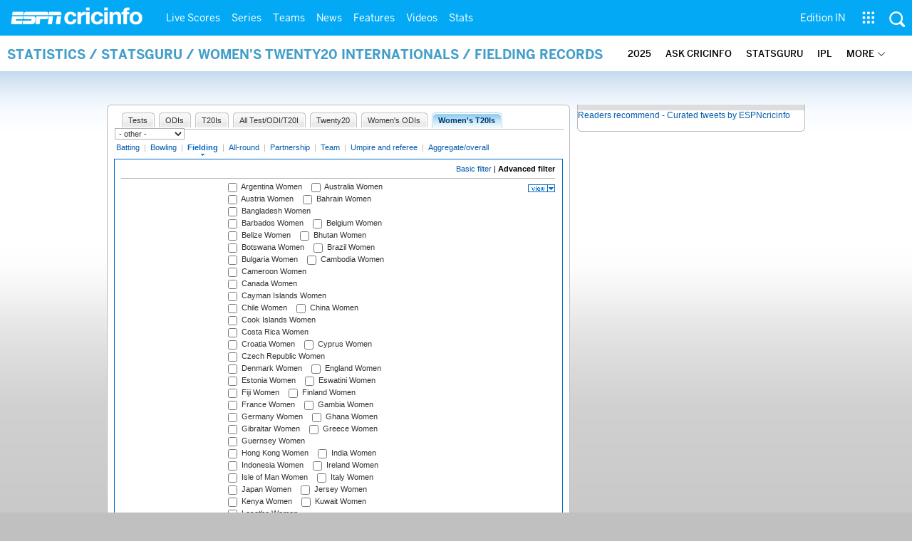

--- FILE ---
content_type: text/html; charset=UTF-8
request_url: https://stats.espncricinfo.com/ci/engine/stats/index.html?batting_positionmax1=2;batting_positionmin1=1;batting_positionval1=batting_position;class=10;filter=advanced;filter_box=continent;filter_box=dismissal;filter_box=team;filter_box=trophy;orderby=start;type=fielding;view=match
body_size: 35287
content:

<!DOCTYPE html PUBLIC "-//W3C//DTD XHTML 1.0 Transitional//EN" "http://www.w3.org/TR/xhtml1/DTD/xhtml1-transitional.dtd">
<!-- hostname: ip-10-159-68-83, edition-view: , country: unknown, cluster: www, created: 2026-01-27 10:45:19 -->
<html xmlns="http://www.w3.org/1999/xhtml" xmlns:fb="http://www.facebook.com/2008/fbml" xmlns:og="http://opengraphprotocol.org/schema/" xmlns:fb="http://developers.facebook.com/schema/" >
<head>
 <script type="text/javascript">var _sf_startpt=(new Date()).getTime()</script>
 <meta name="google-site-verification" content="ZxdgH3XglRg0Bsy-Ho2RnO3EE4nRs53FloLS6fkt_nc" />
 <meta
        name="viewport"
        content="width=device-width, initial-scale=1.0, maximum-scale=1.0, user-scalable=0"
      />
 <title>Statsguru | Searchable Cricket Statistics database  | ESPNcricinfo.com</title>
 <meta http-equiv="Content-Type" content="text/html;charset=utf-8" />
 <meta name="keywords" content="cricket stats, analysis" />

 
 <meta name="description" content="Find interactive analysis of cricket stats and records only on ESPNcricinfo.com. Choose a criteria and generate your own record tables." />
<!--[if IE 9]>
<script language="javascript" type="text/javascript">
function fnCreateJumpList(iScenario) {
fnClearJumpList();
window.external.msSiteModeCreateJumpList("Quick Links")
window.external.msSiteModeAddJumpListItem('ICC World Test Championship, 2025-2027', 'https://www.espncricinfo.com/ci/content/current/series/1472510.html', 'https://a.espncdn.com/espncricinfo/favicon.ico');window.external.msSiteModeAddJumpListItem('Women's Championship', 'https://www.espncricinfo.com/ci/content/current/series/1308225.html', 'https://a.espncdn.com/espncricinfo/favicon.ico');window.external.msSiteModeAddJumpListItem('Cricket World Cup League 2', 'https://www.espncricinfo.com/ci/content/current/series/1420525.html', 'https://a.espncdn.com/espncricinfo/favicon.ico');window.external.msSiteModeAddJumpListItem('Sheffield Shield', 'https://www.espncricinfo.com/ci/content/current/series/1495274.html', 'https://a.espncdn.com/espncricinfo/favicon.ico');window.external.msSiteModeAddJumpListItem('Ranji Trophy 2025/26', 'https://www.espncricinfo.com/ci/content/current/series/1492381.html', 'https://a.espncdn.com/espncricinfo/favicon.ico');window.external.msSiteModeAddJumpListItem('New Zealand vs West Indies', 'https://www.espncricinfo.com/ci/content/current/series/1491681.html', 'https://a.espncdn.com/espncricinfo/favicon.ico');window.external.msSiteModeAddJumpListItem('IPL 2026', 'https://www.espncricinfo.com/ci/content/current/series/1510719.html', 'https://a.espncdn.com/espncricinfo/favicon.ico');window.external.msSiteModeAddJumpListItem('WPL 2026', 'https://www.espncricinfo.com/ci/content/current/series/1510059.html', 'https://a.espncdn.com/espncricinfo/favicon.ico');window.external.msSiteModeAddJumpListItem('ILT20', 'https://www.espncricinfo.com/ci/content/current/series/1501317.html', 'https://a.espncdn.com/espncricinfo/favicon.ico');window.external.msSiteModeShowJumpList();
}
function fnClearJumpList() {
window.external.msSiteModeClearJumplist();
}
</script>

<meta name="msapplication-task" content="name=Live Scores;action-uri=https://www.espncricinfo.com/ci/engine/current/match/scores/live.html;icon-uri=https://a.espncdn.com/espncricinfo/favicon.ico"/>
<meta name="msapplication-task" content="name=Latest News;action-uri=https://www.espncricinfo.com/ci/content/current/story/news.html;icon-uri=https://a.espncdn.com/espncricinfo/favicon.ico"/>
<meta name="msapplication-task" content="name=Fixtures;action-uri=https://www.espncricinfo.com/ci/content/current/match/fixtures/index.html;icon-uri=https://a.espncdn.com/espncricinfo/favicon.ico"/>
<meta name="msapplication-task" content="name=Results;action-uri=https://www.espncricinfo.com/ci/engine/current/match/scores/recent.html;icon-uri=https://a.espncdn.com/espncricinfo/favicon.ico"/>
<meta name="msapplication-task" content="name=Photos;action-uri=https://www.espncricinfo.com/ci/content/current/image/index.html;icon-uri=https://a.espncdn.com/espncricinfo/favicon.ico"/>
<meta name="msapplication-task" content="name=Audio/Video;action-uri=https://www.espncricinfo.com/ci/content/video_audio/index.html;icon-uri=https://a.espncdn.com/espncricinfo/favicon.ico"/>
<script language="javascript" type="text/javascript">
        fnCreateJumpList(2);
</script>
<![endif]-->


 <meta name="robots" content="index, follow" />
 <meta name="googlebot" content="index, follow" />
 <meta property="og:type" content="article"/>
 <meta property="og:title" content=""/>
 
 <meta property="og:image" content="https://a.espncdn.com/i/espn/espn_logos/espncricinfo.png" />
 <link rel="image_src" href="https://a.espncdn.com/i/espn/espn_logos/espncricinfo.png" />

<link rel="shortcut icon" href="https://a.espncdn.com/espncricinfo/favicon.ico" />
<link rel="icon" type="image/png" href="https://a.espncdn.com/espncricinfo/favicon.png" />
<link rel="icon" type="image/gif" href="https://a.espncdn.com/espncricinfo/favicon.gif" />
<link rel="apple-touch-icon" href="https://a.espncdn.com/wireless/mw5/r1/images/bookmark-icons/espncricinfo_icon-57x57.min.png" />
<link rel="apple-touch-icon-precomposed" href="https://a.espncdn.com/wireless/mw5/r1/images/bookmark-icons/espncricinfo_icon-57x57.min.png">
<link rel="apple-touch-icon-precomposed" sizes="72x72" href="https://a.espncdn.com/wireless/mw5/r1/images/bookmark-icons/espncricinfo_icon-72x72.min.png">
<link rel="apple-touch-icon-precomposed" sizes="114x114" href="https://a.espncdn.com/wireless/mw5/r1/images/bookmark-icons/espncricinfo_icon-114x114.min.png">
<link rel="apple-touch-icon-precomposed" sizes="152x152" href="https://a.espncdn.com/wireless/mw5/r1/images/bookmark-icons/espncricinfo_icon-152x152.min.png">

<script language="javascript"  type="text/javascript">
    let isApp = false;
    if (window.CleverTap) {
        isApp = true;
    } else if (window.webkit && window.webkit.messageHandlers && window.webkit.messageHandlers.clevertap) {
        isApp = true;
    }

    window.injectScript = function(src, opts) {
        (function() {
        var script = document.createElement("script");
        script.type = "text/javascript";
        script.async = false;
        script.src = src;
        if(opts && typeof opts.id !== "undefined") script.id = opts.id;
        if(opts && typeof opts.async !== "undefined") script.async = opts.async;
        if(opts && typeof opts.defer !== "undefined") script.defer = opts.defer;
        var s = document.getElementsByTagName('script')[0];
        s.parentNode.insertBefore(script, s);
        })();
    };

    if (!isApp) {
        
            window.injectScript('https://dcf.espn.com/TWDC-DTCI/prod/Bootstrap.js');
        
    }
</script>

<meta property="fb:app_id" content="260890547115" />
<meta property="og:site_name" content="Cricinfo" />



 <meta property="og:title" content=""/>

 <!-- Cricinfo Global News RSS feed link -->
<link href="/rss/content/story/feeds/0.xml" rel="alternate" type="application/rss+xml" title="Global News RSS Feed" />
<link href="/rss/livescores.xml" rel="alternate" type="application/rss+xml" title="Cricinfo live scores RSS feed" />


<link rel="stylesheet" href="https://a.espncdn.com/combiner/c?css=fonts/bentonsans.css,fonts/bentonsansbold.css,fonts/bentonsanslight.css,fonts/bentonsansmedium.css,fonts/bentonsanscond.css,fonts/bentonsanscondbold.css,fonts/bentonsanscondmedium.css" type="text/css" media="screen" charset="utf-8">
<link rel="stylesheet" href="https://i.imgci.com/navigation/cricinfo/ci/assets/css/main_nav.css?v=1616584657" type="text/css" media="screen" charset="utf-8">
<link rel="stylesheet" href="https://i.imgci.com/navigation/cricinfo/ci/assets/css/sub_nav.css?v=1616584657" type="text/css" media="screen" charset="utf-8">
<link rel="stylesheet" type="text/css" href="https://i.imgci.com/navigation/cricinfo/ci/global.0.0.1.css?1602154871"/>

<script language="javascript" type="text/javascript">
	if(navigator.userAgent.indexOf('Linux') != -1) { 
		var linux = '/navigation/cricinfo/ci/global_linux.css?1602154873';
		var linuxcss=document.createElement("link");
		linuxcss.setAttribute("rel", "stylesheet");
		linuxcss.setAttribute("type", "text/css");
		linuxcss.setAttribute("href", linux);
		document.getElementsByTagName("head")[0].appendChild(linuxcss);
	}
</script>

 <script language="javascript" type="text/javascript" src="https://i.imgci.com/navigation/cricinfo/ci/jquery-1.7.2.min.js"></script>
 <script language="javascript" type="text/javascript" src="https://i.imgci.com/navigation/cricinfo/ci/default.js?1671195368"></script>

<script src="https://a.espncdn.com/combiner/c?js=jquery-1.7.1.js,plugins/jquery.metadata.js,plugins/jquery.pubsub.r5.js,plugins/ba-debug-0.4.js,espn.l10n.r12.js,espn.core.duo.r55.js,espn.storage.r6.js,espn.geo.r2.js"></script>

<link rel="stylesheet" href="https://a.espncdn.com/players/web-player-bundle/5.5.2/espn-web-player-bundle.css" />
<!-- VOD Shim starts -->

<script src="https://i.imgci.com/navigation/cricinfo/ci/assets/js/plugins/jquery-2.0.2.min.js"></script>
<script src="https://i.imgci.com/navigation/cricinfo/ci/assets/js/plugins/jquery.cookie-1.4.1.min.js"></script>
<script src="https://a.espncdn.com/players/web-player-bundle/5.5.2/espn-web-player-bundle.min.js"></script>
<script src="https://i.imgci.com/navigation/cricinfo/ci/videoplayer/dtciplayer.js?t=1"></script>
<!-- VOD Shim ends -->



<script language="javascript"  type="text/javascript">
	if (typeof $ === 'undefined'){	
		var $ = jQuery;
	}
	ord=Math.random()*10000000000000000;
	var ad_counter = 1;

	cqanswer = '99';
	location_country = 'unknown';
	location_cluster = 'www';
</script>

<script src="https://i.imgci.com/navigation/cricinfo/ci/assets/js/plugins/jquery.cookie-1.4.1.min.js"></script>

<style type="text/css">
.video-play-button{background: url(https://i.imgci.com/espncricinfo/video/play-icon.png) no-repeat left bottom;bottom: 10px;left: 10px;position: absolute;right: 0px;text-shadow: none;top: 0px;width: 100%;background-size: 50px auto;opacity: .6;color: transparent;cursor:pointer;}
.video-play-button:hover{opacity: 1;}
</style>
 <script type="text/javascript" language="javascript" src="https://i.imgci.com/navigation/cricinfo/statsguru.js?1357641468"></script>

<meta name="application-name" content="ESPNcricinfo"/>
<meta name="msapplication-TileColor" content="#266ab4"/>
<meta name="msapplication-TileImage" content="https://i.imgci.com/espncricinfo/6b245241-3938-499c-8c79-9b80f97bed96.png"/>



<script type='text/javascript'>
  window.s_account = "wdgespcricinfo,wdgespge";
  
</script>

<!-- Load GPT JavaScript library used by DFP -->
<script type="text/javascript">
  var googletag = googletag || {};
  googletag.cmd = googletag.cmd || [];
  (function() {
    var gads = document.createElement("script");
    gads.async = true;
    gads.type = "text/javascript";
    var useSSL = true;
    // var useSSL = "https:" == document.location.protocol;
    gads.src = (useSSL ? "https:" : "http:") + "//www.googletagservices.com/tag/js/gpt.js";
    var node =document.getElementsByTagName("script")[0];
    node.parentNode.insertBefore(gads, node);
   })();
</script>
<script type="text/javascript" src="https://a.espncdn.com/combiner/c?js=swfobject/2.2/swfobject.js?minify=false"></script>


<style>
.espni-ad-slot{line-height: 0;}
pre.gpt-debug{padding: 10px; background: burlywood;}
</style>

  <script type='text/javascript'> 
  var ad_setting = {"adtar":"","kvbrand":"ci","kvcluster":"www","kvnavtype":"stats","kvpt":"statsindex","kvsite":"stats","networkid":"21783347309","path":"/21783347309/espn.cricinfo.com/stats","sp":"cricinfo","template":"desktop","template_type":"non_responsive","tstAdTar":""}; var __GPTenabled = true; 
  window.espn = window.espn || {};
  window.espn.ads = window.espn.ads || {};
  window.espn.ads.config = window.espn.ads.config || {};
  window.espn.ads.config.level = "espn.cricinfo.com/stats";
  </script>

<style>.vjs-logolink.hide{display:none;}</style>

</head>
<body onLoad="return guruStart();"

 id="cric_old_template">




<section class="mainnav_wrap" id="mainnav_wrap">
	<div class="nav_inner" id="nav_inner">

		<div class="nav_btn" id="nav_btn">
			<span class="back-icon-svg">
				<svg version="1.1" id="Capa_1" xmlns="http://www.w3.org/2000/svg" xmlns:xlink="http://www.w3.org/1999/xlink" x="0px" y="0px" viewBox="0 0 31.494 31.494" style="enable-background:new 0 0 31.494 31.494;" xml:space="preserve"> <path style="fill:#FFFFFF;" d="M10.273,5.009c0.444-0.444,1.143-0.444,1.587,0c0.429,0.429,0.429,1.143,0,1.571l-8.047,8.047h26.554 c0.619,0,1.127,0.492,1.127,1.111c0,0.619-0.508,1.127-1.127,1.127H3.813l8.047,8.032c0.429,0.444,0.429,1.159,0,1.587 c-0.444,0.444-1.143,0.444-1.587,0l-9.952-9.952c-0.429-0.429-0.429-1.143,0-1.571L10.273,5.009z"/> <g> </g> <g> </g> <g> </g> <g> </g> <g> </g> <g> </g> <g> </g> <g> </g> <g> </g> <g> </g> <g> </g> <g> </g> <g> </g> <g> </g> <g> </g> </svg>
			</span>
		</div>

		<div class="ci_logo" id="ci_logo">
			
			<a href="/">
			
				 
				 <img src="https://www.espncricinfo.com/static/images/logo.png">
				 
				<span class="logo_txt">ESPN Cricinfo</span>
			</a>
		</div>

		<nav class="main_nav" id="main_nav" data-role="none">


			<ul class="nav_grp" id="nav_grp" data-role="none">

							<li class="nav_grpitm nav_live_scores">
								
								<a href="https://www.espncricinfo.com/live-cricket-score" name="&lpos=header_livescores">Live Scores</a>

								<div class="nav_grp_lvl1 main_nav_options dd_wrap">

									<ul class="sub_nav" data-role="none">

										<li class="sub_nav_item">
											<a href="https://www.espncricinfo.com/live-cricket-score" name="&lpos=header_livescores">Live Scores Home</a>
										</li>

										<li class="sub_nav_item">
											<a href="https://www.espncricinfo.com/live-cricket-match-schedule-fixtures" name="&lpos=header_livescores">Schedule</a>
										</li>

										<li class="sub_nav_item">
											<a href="https://www.espncricinfo.com/live-cricket-match-results" name="&lpos=header_livescores">Results</a>
										</li>

										<li class="sub_nav_item">
											<a href="https://www.espncricinfo.com/live-cricket-month-view" name="&lpos=header_livescores">Month view</a>
										</li>

										<li class="sub_nav_item">
											<a href="https://www.espncricinfo.com/ci/engine/series/index.html?view=season" name="&lpos=header_livescores">Season view</a>
										</li>

										<li class="sub_nav_item">
											<a href="https://www.espncricinfo.com/ci/engine/match/index.html?view=calendar" name="&lpos=header_livescores">International calendar</a>
										</li>

										<li class="sub_nav_item">
											<a href="https://www.espncricinfo.com/ci/engine/match/scores/desktop.html" name="&lpos=header_livescores">Desktop Scoreboard</a>
										</li>

									</ul>

								</div>
							</li>

							<li class="nav_grpitm nav_series">
								
								<a href="https://www.espncricinfo.com/cricket-fixtures" name="&lpos=header_series">Series</a>

								<div class="nav_grp_lvl1 main_nav_options dd_wrap">

									<ul class="sub_nav" data-role="none">

										<li class="sub_nav_item">
											<a href="https://www.espncricinfo.com/series/icc-men-s-t20-world-cup-warm-up-matches-2025-26-1521126/match-schedule-fixtures-and-results" name="&lpos=header_series">Men's T20 World Cup Warm-up</a>
										</li>

										<li class="sub_nav_item">
											<a href="https://www.espncricinfo.com/series/women-s-t20-world-cup-qualifier-2025-26-1515205" name="&lpos=header_series">Women's T20 World Cup QLF</a>
										</li>

										<li class="sub_nav_item">
											<a href="https://www.espncricinfo.com/series/women-s-premier-league-2025-26-1510059" name="&lpos=header_series">WPL 2026</a>
										</li>

										<li class="sub_nav_item">
											<a href="https://www.espncricinfo.com/series/men-s-under-19-world-cup-2025-26-1511849" name="&lpos=header_series">Under-19 World Cup</a>
										</li>

										<li class="sub_nav_item">
											<a href="https://www.espncricinfo.com/series/icc-men-s-t20-world-cup-2025-26-1502138" name="&lpos=header_series">Men's T20 World Cup 2026</a>
										</li>

										<li class="sub_nav_item">
											<a href="https://www.espncricinfo.com/series/new-zealand-in-india-2025-26-1490228" name="&lpos=header_series">India vs New Zealand</a>
										</li>

										<li class="sub_nav_item">
											<a href="https://www.espncricinfo.com/series/england-in-sri-lanka-2025-26-1507712" name="&lpos=header_series">Sri Lanka vs England</a>
										</li>

										<li class="sub_nav_item">
											<a href="https://www.espncricinfo.com/series/west-indies-in-south-africa-2025-26-1477604" name="&lpos=header_series">South Africa vs West Indies</a>
										</li>

										<li class="sub_nav_item">
											<a href="https://www.espncricinfo.com/series/big-bash-league-2025-26-1490534" name="&lpos=header_series">BBL 2025</a>
										</li>

										<li class="sub_nav_item">
											<a href="https://www.espncricinfo.com/series/sa20-2025-26-1494252" name="&lpos=header_series">SA20 2026</a>
										</li>

										<li class="sub_nav_item">
											<a href="https://www.espncricinfo.com/series/bangladesh-premier-league-2025-26-1516530" name="&lpos=header_series">BPL 2025</a>
										</li>

										<li class="sub_nav_item">
											<a href="https://www.espncricinfo.com/series/women-s-super-smash-2025-26-1499624" name="&lpos=header_series">Women's Super Smash</a>
										</li>

										<li class="sub_nav_item">
											<a href="https://www.espncricinfo.com/series/super-smash-2025-26-1499623" name="&lpos=header_series">Men's Super Smash</a>
										</li>

										<li class="sub_nav_item">
											<a href="https://www.espncricinfo.com/series/indian-premier-league-2025-26-1510719" name="&lpos=header_series">IPL 2026</a>
										</li>

										<li class="sub_nav_item">
											<a href="https://www.espncricinfo.com/series/vijay-hazare-trophy-2025-26-1492383" name="&lpos=header_series">Vijay Hazare Trophy</a>
										</li>

										<li class="sub_nav_item">
											<a href="https://www.espncricinfo.com/series/ranji-trophy-2025-26-1492381" name="&lpos=header_series">Ranji Trophy</a>
										</li>

										<li class="sub_nav_item">
											<a href="https://www.espncricinfo.com/series/sheffield-shield-2025-26-1495274" name="&lpos=header_series">Sheffield Shield</a>
										</li>

										<li class="sub_nav_item">
											<a href="https://www.espncricinfo.com/series/one-day-cup-aus-2025-26-1495275" name="&lpos=header_series">One-Day Cup (AUS)</a>
										</li>

										<li class="sub_nav_item">
											<a href="https://www.espncricinfo.com/series/csa-4-day-series-division-1-2025-26-1501055" name="&lpos=header_series">CSA 4-Day Div 1</a>
										</li>

										<li class="sub_nav_item">
											<a href="https://www.espncricinfo.com/series/csa-4-day-series-division-2-2025-26-1501056" name="&lpos=header_series">CSA 4-Day Div 2</a>
										</li>

										<li class="sub_nav_item">
											<a href="https://www.espncricinfo.com/series/major-league-tournament-2025-26-1511626/match-schedule-fixtures-and-results" name="&lpos=header_series">Major League (SL)</a>
										</li>

										<li class="sub_nav_item">
											<a href="https://www.espncricinfo.com/series/icc-world-test-championship-2025-2027-1472510" name="&lpos=header_series">Test Championship 2025-2027</a>
										</li>

										<li class="sub_nav_item">
											<a href="https://www.espncricinfo.com/series/icc-women-s-championship-2022-23-2025-1308225" name="&lpos=header_series">Women's Championship</a>
										</li>

										<li class="sub_nav_item">
											<a href="https://www.espncricinfo.com/series/icc-men-s-cricket-world-cup-league-2-2023-24-2027-1420525" name="&lpos=header_series">World Cup League 2</a>
										</li>

										<li class="sub_nav_item">
											<a href="https://www.espncricinfo.com/series/cwc-challenge-league-group-a-2024-2026-1451764" name="&lpos=header_series">CWC Challenge League Group A</a>
										</li>

										<li class="sub_nav_item">
											<a href="https://www.espncricinfo.com/series/cwc-challenge-league-group-b-2024-2026-1451884" name="&lpos=header_series">CWC Challenge League Group B</a>
										</li>

										<li class="sub_nav_item">
											<a href="https://www.espncricinfo.com/cricket-fixtures/#future" name="&lpos=header_series">-Future series-</a>
										</li>

										<li class="sub_nav_item">
											<a href="https://www.espncricinfo.com/ci/engine/series/index.html" name="&lpos=header_series">-Archives-</a>
										</li>

									</ul>

								</div>
							</li>

							<li class="nav_grpitm nav_teams">
								
								<a href="https://www.espncricinfo.com/team" name="&lpos=header_teams">Teams</a>

								<div class="nav_grp_lvl1 main_nav_options dd_wrap">

									<ul class="subnav_grp" data-role="none">

										<li class="subnav_grpitm">

											<ul class="sub_nav" data-role="none">

												<li class="sub_nav_item">
													<a href="https://www.espncricinfo.com/team/australia-2" name="&lpos=header_teams">Australia</a>
												</li>

												<li class="sub_nav_item">
													<a href="https://www.espncricinfo.com/team/afghanistan-40" name="&lpos=header_teams">Afghanistan</a>
												</li>

												<li class="sub_nav_item">
													<a href="https://www.espncricinfo.com/team/bangladesh-25" name="&lpos=header_teams">Bangladesh</a>
												</li>

												<li class="sub_nav_item">
													<a href="https://www.espncricinfo.com/team/canada-17" name="&lpos=header_teams">Canada</a>
												</li>

												<li class="sub_nav_item">
													<a href="https://www.espncricinfo.com/team/england-1" name="&lpos=header_teams">England</a>
												</li>

												<li class="sub_nav_item">
													<a href="https://www.espncricinfo.com/team/ireland-29" name="&lpos=header_teams">Ireland</a>
												</li>

												<li class="sub_nav_item">
													<a href="https://www.espncricinfo.com/team/india-6" name="&lpos=header_teams">India</a>
												</li>

												<li class="sub_nav_item">
													<a href="https://www.espncricinfo.com/team/namibia-28" name="&lpos=header_teams">Namibia</a>
												</li>

												<li class="sub_nav_item">
													<a href="https://www.espncricinfo.com/team/new-zealand-5" name="&lpos=header_teams">New Zealand</a>
												</li>

												<li class="sub_nav_item">
													<a href="https://www.espncricinfo.com/team/nepal-33" name="&lpos=header_teams">Nepal</a>
												</li>

												<li class="sub_nav_item">
													<a href="https://www.espncricinfo.com/team/pakistan-7" name="&lpos=header_teams">Pakistan</a>
												</li>

												<li class="sub_nav_item">
													<a href="https://www.espncricinfo.com/team/netherlands-15" name="&lpos=header_teams">Netherlands</a>
												</li>

												<li class="sub_nav_item">
													<a href="https://www.espncricinfo.com/team/south-africa-3" name="&lpos=header_teams">South Africa</a>
												</li>

												<li class="sub_nav_item">
													<a href="https://www.espncricinfo.com/team/oman-37" name="&lpos=header_teams">Oman</a>
												</li>

												<li class="sub_nav_item">
													<a href="https://www.espncricinfo.com/team/sri-lanka-8" name="&lpos=header_teams">Sri Lanka</a>
												</li>

												<li class="sub_nav_item">
													<a href="https://www.espncricinfo.com/team/scotland-30" name="&lpos=header_teams">Scotland</a>
												</li>

												<li class="sub_nav_item">
													<a href="https://www.espncricinfo.com/team/west-indies-4" name="&lpos=header_teams">West Indies</a>
												</li>

												<li class="sub_nav_item">
													<a href="https://www.espncricinfo.com/team/united-arab-emirates-27" name="&lpos=header_teams">UAE</a>
												</li>

												<li class="sub_nav_item">
													<a href="https://www.espncricinfo.com/team/zimbabwe-9" name="&lpos=header_teams">Zimbabwe</a>
												</li>

												<li class="sub_nav_item">
													<a href="https://www.espncricinfo.com/team/united-states-of-america-11" name="&lpos=header_teams">USA</a>
												</li>

											</ul>
										</li>

									</ul>

								</div>
							</li>

							<li class="nav_grpitm nav_news">
								
								<a href="https://www.espncricinfo.com/cricket-news" name="&lpos=header_news">News</a>

								<div class="nav_grp_lvl1 main_nav_options dd_wrap">

									<ul class="subnav_grp" data-role="none">

										<li class="subnav_grpitm">

											<ul class="sub_nav" data-role="none">

												<li class="sub_nav_item">
													<a href="https://www.espncricinfo.com/cricket-news" name="&lpos=header_news">News Home</a>
												</li>

												<li class="sub_nav_item">
													<a href="https://www.espncricinfo.com/cricket-news/the-future-of-odis-39" name="&lpos=header_news">Future of ODIs</a>
												</li>

												<li class="sub_nav_item">
													<a href="https://www.espncricinfo.com/cricket-news/ball-tampering-25" name="&lpos=header_news">Ball-tampering</a>
												</li>

												<li class="sub_nav_item">
													<a href="https://www.espncricinfo.com/cricket-news/technology-in-cricket-18" name="&lpos=header_news">Technology in cricket</a>
												</li>

												<li class="sub_nav_item">
													<a href="https://www.espncricinfo.com/cricket-news/racism-99" name="&lpos=header_news">Racism</a>
												</li>

												<li class="sub_nav_item">
													<a href="https://www.espncricinfo.com/cricket-news/run-out-controversies-325" name="&lpos=header_news">Run-out controversies</a>
												</li>

												<li class="sub_nav_item">
													<a href="https://www.espncricinfo.com/cricket-news/corruption-in-cricket-4" name="&lpos=header_news">Corruption</a>
												</li>

											</ul>
										</li>

									</ul>

								</div>
							</li>

							<li class="nav_grpitm nav_features">
								
								<a href="https://www.espncricinfo.com/cricket-features" name="&lpos=header_features">Features</a>

								<div class="nav_grp_lvl1 main_nav_options dd_wrap">

									<ul class="subnav_grp" data-role="none">

										<li class="subnav_grpitm">

											<ul class="sub_nav" data-role="none">

												<li class="sub_nav_item">
													<a href="https://www.espncricinfo.com/cricket-features" name="&lpos=header_features">Features Home</a>
												</li>

												<li class="sub_nav_item">
													<a href="https://www.espncricinfo.com/on-this-day/cricket-events" name="&lpos=header_features">On this day</a>
												</li>

												<li class="sub_nav_item">
													<a href="https://www.espncricinfo.com/espncricinfo-writers-index" name="&lpos=header_features">Writers</a>
												</li>

												<li class="sub_nav_item">
													<a href="https://www.espncricinfo.com/webstories" name="&lpos=header_features">Web stories</a>
												</li>

												<li class="sub_nav_item">
													<a href="https://www.espncricinfo.com/gallery" name="&lpos=header_features">Photo galleries</a>
												</li>

												<li class="sub_nav_item">
													<a href="https://www.espncricinfo.com/cricinfo-30-years" name="&lpos=header_features">Cricinfo 30 years</a>
												</li>

												<li class="sub_nav_item">
													<a href="https://www.thecricketmonthly.com/" target="_blank" name="&lpos=header_features">The Cricket Monthly</a>
												</li>

											</ul>
										</li>

									</ul>

								</div>
							</li>

							<li class="nav_grpitm nav_videos">
								
								<a href="https://www.espncricinfo.com/cricket-videos/" name="&lpos=header_videos">Videos</a>

								<div class="nav_grp_lvl1 main_nav_options dd_wrap">

									<ul class="subnav_grp" data-role="none">

										<li class="subnav_grpitm">

											<ul class="sub_nav" data-role="none">

												<li class="sub_nav_item">
													<a href="https://www.espncricinfo.com/cricket-videos/genre/the-dhoni-legacy-304" name="&lpos=header_videos">The Dhoni Legacy</a>
												</li>

												<li class="sub_nav_item">
													<a href="https://www.espncricinfo.com/cricket-videos/genre/cricinformed-299" name="&lpos=header_videos">Cricinformed</a>
												</li>

												<li class="sub_nav_item">
													<a href="https://www.espncricinfo.com/cricket-videos/genre/time-out-221" name="&lpos=header_videos">Time Out English</a>
												</li>

												<li class="sub_nav_item">
													<a href="https://www.espncricinfo.com/cricket-videos/genre/match-day-hindi-281" name="&lpos=header_videos">Time Out Hindi</a>
												</li>

												<li class="sub_nav_item">
													<a href="https://www.espncricinfo.com/cricket-videos/genre/kya-khoya-kya-paaya-292" name="&lpos=header_videos">Kya Khoya Kya Paaya</a>
												</li>

												<li class="sub_nav_item">
													<a href="https://www.espncricinfo.com/cricket-videos/genre/haan-ya-naa-247" name="&lpos=header_videos">Haan Ya Naa</a>
												</li>

												<li class="sub_nav_item">
													<a href="https://www.espncricinfo.com/cricket-videos/genre/25-questions-191" name="&lpos=header_videos">25 Questions</a>
												</li>

												<li class="sub_nav_item">
													<a href="https://www.espncricinfo.com/cricket-videos/genre/news-and-analysis-34" name="&lpos=header_videos">News and Analysis</a>
												</li>

												<li class="sub_nav_item">
													<a href="https://www.espncricinfo.com/cricket-videos/genre/interviews-9" name="&lpos=header_videos">Interviews</a>
												</li>

												<li class="sub_nav_item">
													<a href="https://www.espncricinfo.com/cricket-videos/genre/features-46" name="&lpos=header_videos">Features</a>
												</li>

												<li class="sub_nav_item">
													<a href="https://www.espncricinfo.com/cricket-videos/genre/press-conference-2" name="&lpos=header_videos">Press Conference</a>
												</li>

												<li class="sub_nav_item">
													<a href="https://www.espncricinfo.com/cricket-videos/genre/ravi-raunak-277" name="&lpos=header_videos">Ravi & Raunak</a>
												</li>

												<li class="sub_nav_item">
													<a href="https://www.espncricinfo.com/cricket-videos/genre/politeenquiries-119" name="&lpos=header_videos">Polite Enquiries</a>
												</li>

												<li class="sub_nav_item">
													<a href="https://www.espncricinfo.com/cricket-videos/genre/run-order-166" name="&lpos=header_videos">Run Order</a>
												</li>

												<li class="sub_nav_item">
													<a href="https://www.espncricinfo.com/cricket-videos/genre/newsroom-218" name="&lpos=header_videos">Newsroom</a>
												</li>

												<li class="sub_nav_item">
													<a href="https://www.espncricinfo.com/cricket-videos/genre/highlights-37" name="&lpos=header_videos">Highlights</a>
												</li>

												<li class="sub_nav_item">
													<a href="https://www.youtube.com/ESPNCricinfo" target="_blank" name="&lpos=header_videos">YouTube</a>
												</li>

											</ul>
										</li>

									</ul>

								</div>
							</li>

							<li class="nav_grpitm nav_stats">
								
								<a href="https://www.espncricinfo.com/records" name="&lpos=header_stats">Stats</a>

								<div class="nav_grp_lvl1 main_nav_options dd_wrap">

									<ul class="sub_nav" data-role="none">

										<li class="sub_nav_item">
											<a href="https://www.espncricinfo.com/records" name="&lpos=header_stats">Stats home</a>
										</li>

										<li class="sub_nav_item">
											<a href="https://www.espncricinfo.com/ask" name="&lpos=header_stats">AskCricinfo</a>
										</li>

										<li class="sub_nav_item">
											<a href="https://stats.espncricinfo.com/ci/engine/stats/index.html" name="&lpos=header_stats">Statsguru</a>
										</li>

										<li class="sub_nav_item">
											<a href="https://www.espncricinfo.com/genre/superstats-706" name="&lpos=header_stats">SuperStats</a>
										</li>

										<li class="sub_nav_item">
											<a href="https://www.espncricinfo.com/records/year/2025-2025" name="&lpos=header_stats">2025 records</a>
										</li>

										<li class="sub_nav_item">
											<a href="https://www.espncricinfo.com/records/year/2024-2024" name="&lpos=header_stats">2024 records</a>
										</li>

										<li class="sub_nav_item">
											<a href="https://www.espncricinfo.com/records" name="&lpos=header_stats">All records</a>
										</li>

										<li class="sub_nav_item">
											<a href="https://www.espncricinfo.com/cricketers" name="&lpos=header_stats">Players</a>
										</li>

										<li class="sub_nav_item">
											<a href="https://www.espncricinfo.com/cricket-grounds" name="&lpos=header_stats">Grounds</a>
										</li>

										<li class="sub_nav_item">
											<a href="https://www.espncricinfo.com/rankings/icc-team-ranking" name="&lpos=header_stats">Rankings</a>
										</li>

									</ul>

								</div>
							</li>


			</ul>
			<ul class="nav_grp nav_grp_right" data-role="none">
				<!-- Right side section starts -->
				<li class="nav_grpitm nav_editions" id="edition_grp">
					<a href="#" name="&lpos=header_editions">Edition IN</a>
					 <div class="nav_grp_lvl1 dd_wrap" >
						 <ul class="subnav_grp" data-role="none">
							 <li class="subnav_grpitm">
								 <ul class="sub_nav" data-role="none">
									 <li class="sub_nav_item"><a data-hover="Africa" data-edition="espncricinfo-en-za" class="nav-link dropdown-item " target="_self" rel="" href="#">Africa</a></li>
									 <li class="sub_nav_item"><a data-hover="Bangladesh" data-edition="espncricinfo-en-bd" class="nav-link dropdown-item " target="_self" rel="" href="#">Bangladesh</a></li>
									 <li class="sub_nav_item"><a data-hover="New Zealand" data-edition="espncricinfo-en-nz" class="nav-link dropdown-item " target="_self" rel="" href="#">New Zealand</a></li>
									 <li class="sub_nav_item"><a data-hover="Sri Lanka" class="nav-link dropdown-item " data-edition="espncricinfo-en-lk" target="_self" rel="" href="#">Sri Lanka</a></li>
									 <li class="sub_nav_item"><a data-hover="United States" data-edition="espncricinfo-en-us" class="nav-link dropdown-item " target="_self" rel="" href="#">United States</a></li>
								 </ul>
							 </li>
							 <li class="subnav_grpitm">
								 <ul class="sub_nav" data-role="none">
									 <li class="sub_nav_item"><a data-hover="Australia" data-edition="espncricinfo-en-au" class="nav-link dropdown-item " target="_self" rel="" href="#">Australia</a></li>
									 <li class="sub_nav_item"><a data-hover="India" data-edition="espncricinfo-en-in" class="nav-link dropdown-item  dropdown-item-selected  active" target="_self" rel="" href="#">India</a></li>
									 <li class="sub_nav_item"><a data-hover="Pakistan" data-edition="espncricinfo-en-pk" class="nav-link dropdown-item " target="_self" rel="" href="#">Pakistan</a></li>
									 <li class="sub_nav_item"><a data-hover="United Kingdom" data-edition="espncricinfo-en-uk" class="nav-link dropdown-item " target="_self" rel="" href="#">United Kingdom</a></li>
									 <li class="sub_nav_item"><a data-hover="Global" class="nav-link dropdown-item " data-edition="espncricinfo-en-ww" target="_self" rel="" href="#">Global</a></li>
								 </ul>
							 </li>
						 </ul>
				 
					 </div>
				 </li>
				 <li class="nav_grpitm nav_more_item">
					<div class="nav_grpico">
						<a href="#" class="sp nav_more_img" name="&lpos=header_editions"></a>
					</div>
					<div class="nav_grp_lvl1 dd_wrap">
						<ul class="nav_grp_more_ftr" >
							<li class="sub_nav_item">
								<a href="https://www.espncricinfo.com/wisdenalmanack/content/story/almanack" data-hover="" class="featured-link" target="_blank" rel="noopener noreferrer">
									<img src="https://a.espncdn.com/redesign/assets/img/logos/wisden.png" alt="" class="img">
									<span class="link-label">Wisden Almanack</span>
								</a>
								<span class="external-icon-svg">
									<svg xmlns="http://www.w3.org/2000/svg" xmlns:xlink="http://www.w3.org/1999/xlink" viewBox="0 0 24 24" version="1.1">
										<g id="surface23881170">
										<rect x="0" y="0" width="24" height="24" style="fill:rgb(100%,100%,100%);fill-opacity:1;stroke:none;"/>
										<path style=" stroke:none;fill-rule:nonzero;fill:rgb(28.235295%,28.627452%,29.019609%);fill-opacity:1;" d="M 20.734375 2.492188 C 20.707031 2.492188 20.679688 2.496094 20.652344 2.5 L 13.75 2.5 C 13.480469 2.496094 13.226562 2.636719 13.089844 2.871094 C 12.957031 3.105469 12.957031 3.394531 13.089844 3.628906 C 13.226562 3.863281 13.480469 4.003906 13.75 4 L 18.9375 4 L 11.21875 11.71875 C 11.023438 11.90625 10.945312 12.1875 11.011719 12.449219 C 11.082031 12.710938 11.289062 12.917969 11.550781 12.988281 C 11.8125 13.054688 12.09375 12.976562 12.28125 12.78125 L 20 5.0625 L 20 10.25 C 19.996094 10.519531 20.136719 10.773438 20.371094 10.910156 C 20.605469 11.042969 20.894531 11.042969 21.128906 10.910156 C 21.363281 10.773438 21.503906 10.519531 21.5 10.25 L 21.5 3.34375 C 21.53125 3.125 21.460938 2.90625 21.316406 2.742188 C 21.167969 2.578125 20.957031 2.488281 20.734375 2.492188 Z M 6.25 4 C 4.1875 4 2.5 5.6875 2.5 7.75 L 2.5 17.75 C 2.5 19.8125 4.1875 21.5 6.25 21.5 L 16.25 21.5 C 18.3125 21.5 20 19.8125 20 17.75 L 20 12.75 C 20.003906 12.480469 19.863281 12.226562 19.628906 12.089844 C 19.394531 11.957031 19.105469 11.957031 18.871094 12.089844 C 18.636719 12.226562 18.496094 12.480469 18.5 12.75 L 18.5 17.75 C 18.5 19 17.5 20 16.25 20 L 6.25 20 C 5 20 4 19 4 17.75 L 4 7.75 C 4 6.5 5 5.5 6.25 5.5 L 11.25 5.5 C 11.519531 5.503906 11.773438 5.363281 11.910156 5.128906 C 12.042969 4.894531 12.042969 4.605469 11.910156 4.371094 C 11.773438 4.136719 11.519531 3.996094 11.25 4 Z M 6.25 4 "/>
										</g>
									</svg>
								</span>

							</li>
							<li class="sub_nav_item">
								<a href="https://www.espn.in" data-hover="" class="featured-link" target="_blank" rel="noopener noreferrer">
									<img src="https://a.espncdn.com/redesign/assets/img/logos/espn-logo-cric.png" alt="" class="img">
									<span class="link-label">ESPN.in</span>
								</a>
								<span class="external-icon-svg">
									<svg xmlns="http://www.w3.org/2000/svg" xmlns:xlink="http://www.w3.org/1999/xlink" viewBox="0 0 24 24" version="1.1">
										<g id="surface23881170">
										<rect x="0" y="0" width="24" height="24" style="fill:rgb(100%,100%,100%);fill-opacity:1;stroke:none;"/>
										<path style=" stroke:none;fill-rule:nonzero;fill:rgb(28.235295%,28.627452%,29.019609%);fill-opacity:1;" d="M 20.734375 2.492188 C 20.707031 2.492188 20.679688 2.496094 20.652344 2.5 L 13.75 2.5 C 13.480469 2.496094 13.226562 2.636719 13.089844 2.871094 C 12.957031 3.105469 12.957031 3.394531 13.089844 3.628906 C 13.226562 3.863281 13.480469 4.003906 13.75 4 L 18.9375 4 L 11.21875 11.71875 C 11.023438 11.90625 10.945312 12.1875 11.011719 12.449219 C 11.082031 12.710938 11.289062 12.917969 11.550781 12.988281 C 11.8125 13.054688 12.09375 12.976562 12.28125 12.78125 L 20 5.0625 L 20 10.25 C 19.996094 10.519531 20.136719 10.773438 20.371094 10.910156 C 20.605469 11.042969 20.894531 11.042969 21.128906 10.910156 C 21.363281 10.773438 21.503906 10.519531 21.5 10.25 L 21.5 3.34375 C 21.53125 3.125 21.460938 2.90625 21.316406 2.742188 C 21.167969 2.578125 20.957031 2.488281 20.734375 2.492188 Z M 6.25 4 C 4.1875 4 2.5 5.6875 2.5 7.75 L 2.5 17.75 C 2.5 19.8125 4.1875 21.5 6.25 21.5 L 16.25 21.5 C 18.3125 21.5 20 19.8125 20 17.75 L 20 12.75 C 20.003906 12.480469 19.863281 12.226562 19.628906 12.089844 C 19.394531 11.957031 19.105469 11.957031 18.871094 12.089844 C 18.636719 12.226562 18.496094 12.480469 18.5 12.75 L 18.5 17.75 C 18.5 19 17.5 20 16.25 20 L 6.25 20 C 5 20 4 19 4 17.75 L 4 7.75 C 4 6.5 5 5.5 6.25 5.5 L 11.25 5.5 C 11.519531 5.503906 11.773438 5.363281 11.910156 5.128906 C 12.042969 4.894531 12.042969 4.605469 11.910156 4.371094 C 11.773438 4.136719 11.519531 3.996094 11.25 4 Z M 6.25 4 "/>
										</g>
									</svg>
								</span>

							</li>
						</ul>

						<div class="nav_grp_footer">
							<a href="https://submit.espncricinfo.com/ci/content/submit/forms/feedback.html" data-hover="Feedback" class="footer-link" target="_parent" rel="">Feedback</a>
							<a href="https://www.espncricinfo.com/ci/content/page/866033.html" data-hover="Sitemap" class="footer-link" target="_parent" rel="">Sitemap</a>
							<a href="https://www.espncricinfo.com/ci/content/page/156066.html" data-hover="About us" class="footer-link" target="_parent" rel="">About us</a>
							<a href="https://www.espncricinfo.com/ci/content/page/156050.html" data-hover="Contact us" class="footer-link" target="_parent" rel="">Contact us</a>
							<a href="https://india.disneycareers.com/en/search-jobs/advanced-search" data-hover="Careers" class="footer-link" target="_parent" rel="">Careers</a>
							<a href="https://www.nielsen.com/us/en/legal/privacy-statement/digital-measurement" data-hover="About Nielsen Measurement" class="footer-link" target="_parent" rel="">About Nielsen Measurement</a>
						</div>
					</div>
				</li>

				
				<li class="nav_grpitm nav_grp_srch" id="nav_serach_logo">
					<div class="nav_grpico">
						<span class="sp sp_srch1"></span>
						<span class="nav_txt">Search</span>
					</div>
					<div class="nav_search_form" id="nav_search">
						<form class="search-form" id="cric_search">
							<input type="text" placeholder="Search Series, Teams or Players..." name="q" spellcheck="false" autocomplete="off">
							<button type="submit"><i class="sp icon-search"></i>
							</button>
						</form>
					</div>
				</li>

			</ul>

		</nav>

	</div>
</section>
<section class="mainnav_wrap_small" id="mainnav_wrap_small"  data-role="none">
<!-- place holder for mobile navigation -->
	<div class="nav_mask" id="nav_mask"></div>
</section>



<nav class="mobile-navbar">
   <ul class="navbar-nav">
      <li class="nav-item">
         <a class="nav-link" href="https://www.espncricinfo.com/">
            <div><i class="espn-icon icon-home-outline-after"></i><span class="label">Home</span></div>
         </a>
      </li>
      <li class="nav-item">
         <a class="nav-link" href="https://www.espncricinfo.com/live-cricket-score">
            <div><i class="espn-icon icon-cricket-outline-after"></i><span class="label">Matches</span></div>
         </a>
      </li>
      <li class="nav-item">
         <a class="nav-link" href="https://www.espncricinfo.com/?tab=series">
            <div><i class="espn-icon icon-games-outline-after"></i><span class="label">Series</span></div>
         </a>
      </li>
			<li class="nav-item">
				<a class="nav-link" href="https://www.espncricinfo.com/video">
					<div><i class="espn-icon icon-play02-outline-after"></i><span class="label d-block">Video</span></div>
				</a>
			</li>
      <li class="nav-item">
         <a class="nav-link" href="https://www.espncricinfo.com/cricket-news">
            <div><i class="espn-icon icon-gear-outline-after"></i><span class="label">News</span></div>
         </a>
      </li>
   </ul>
</nav>

<script src="https://i.imgci.com/navigation/cricinfo/ci/assets/js/plugins/jquery-2.0.2.min.js"></script>
<script src="https://i.imgci.com/navigation/cricinfo/ci/assets/js/plugins/jquery.cookie-1.4.1.min.js"></script>
<script>
$(document).ready(function() {
	$('#nav_serach_logo').on('click', function(e) {
		e.stopPropagation();
		$('#nav_search').show();
	});

	$(document).click(function(){
		$('#nav_search').hide();
	});

	function handleSarch() {
		var searchURL = "https://search.espncricinfo.com/ci/content/site/search.html?search=";
		var searchVal = $('#cric_search input').val();
		if(searchVal.length > 0) {
			searchURL = searchURL +  searchVal;
			document.location = searchURL;
		}
	};

	$('#cric_search').on('submit', function(e) {
		e.preventDefault();
		handleSarch();
	});

	$(".back-icon-svg").on("click", function(e) {
		window.history.back();
	})

	document.querySelectorAll('.main_nav_options').forEach(options => {
    const links = options.querySelectorAll('.sub_nav_item')
		if (links.length > 6) {
			options.classList.add('dbl_cols');
		}
	})

});
		</script>




<!--  <div id="ciHomeMastContainer">


 </div> -->


	   <div class="subnav-wrap sub-nav  ">
        <div class="row">
          <div class="large-20 sub-nav-wrap" id="sub-nav-wrap">

            <div class="icc-home">
				<a href="/records">
Statistics / Statsguru / Women's Twenty20 Internationals / Fielding records
				</a>
	        </div>


            <ul class="subnav_tier1 subnav-item-wrap" id="subnav_tier1" data-role="none">

                <li ><a name="&lpos=quicklink_2025" href="/records/year/2025-2025">2025</a>

                </li>

                <li ><a name="&lpos=quicklink_Ask Cricinfo" href="/ask">Ask Cricinfo</a>

                </li>

                <li ><a name="&lpos=quicklink_Statsguru" href="https://stats.espncricinfo.com/ci/engine/stats/index.html">Statsguru</a>

                </li>

                <li ><a name="&lpos=quicklink_IPL" href="/records/trophy/indian-premier-league-117">IPL</a>

                </li>

                <li ><a name="&lpos=quicklink_World Cup" href="/records/trophy/world-cup-12">World Cup</a>

                </li>

                <li ><a name="&lpos=quicklink_WPL" href="/records/trophy/women-s-premier-league-988">WPL</a>

                </li>

                <li ><a name="&lpos=quicklink_Champions Trophy" href="/records/trophy/icc-champions-trophy-icc-knockout-44">Champions Trophy</a>

                </li>

                <li ><a name="&lpos=quicklink_T20 WC (M)" href="/records/trophy/icc-men-s-t20-world-cup-89">T20 WC (M)</a>

                </li>

                <li ><a name="&lpos=quicklink_BBL" href="/records/trophy/big-bash-league-158">BBL</a>

                </li>

                <li ><a name="&lpos=quicklink_Men's 100" href="/records/trophy/the-hundred-men-s-competition-826">Men's 100</a>

                </li>

                <li ><a name="&lpos=quicklink_PSL" href="/records/trophy/pakistan-super-league-205">PSL</a>

                </li>

                <li ><a name="&lpos=quicklink_CPL" href="/records/trophy/caribbean-premier-league-748">CPL</a>

                </li>

                <li ><a name="&lpos=quicklink_Blast" href="/records/trophy/twenty20-cup-england-113">Blast</a>

                </li>

                <li ><a name="&lpos=quicklink_BPL" href="/records/trophy/bangladesh-premier-league-159">BPL</a>

                </li>

                <li ><a name="&lpos=quicklink_LPL" href="/records/trophy/lanka-premier-league-865">LPL</a>

                </li>

                <li ><a name="&lpos=quicklink_SA20" href="/records/trophy/sa20-987">SA20</a>

                </li>

                <li ><a name="&lpos=quicklink_ILT20" href="/records/trophy/international-league-t20-946">ILT20</a>

                </li>

                <li ><a name="&lpos=quicklink_100 (M)" href="/records/trophy/the-hundred-men-s-competition-826">100 (M)</a>

                </li>

                <li ><a name="&lpos=quicklink_World Cup (W)" href="/records/trophy/women-s-world-cup-68">World Cup (W)</a>

                </li>

                <li ><a name="&lpos=quicklink_T20 WC (W)" href="/records/trophy/icc-women-s-t20-world-cup-136">T20 WC (W)</a>

                </li>

                <li ><a name="&lpos=quicklink_WBBL" href="/records/trophy/women-s-big-bash-league-720">WBBL</a>

                </li>

                <li ><a name="&lpos=quicklink_Women's 100" href="/records/trophy/the-hundred-women-s-competition-834">Women's 100</a>

                </li>

                <li ><a name="&lpos=quicklink_U-19 WC" href="/records/trophy/under-19s-world-cup-109">U-19 WC</a>

                </li>

            </ul>

            </div>
          </div>
        </div>




    <div id="ciHomeLeaderboard">
        <div class="bnrHldr" style="margin-bottom:8px;" align="center">
<div class="espni-ad-slot ad-banner" data-slot-type="banner" data-kvpos="top"></div>
        </div>
    </div>
<div id="ciHomeContent">
    <div id="ciMainContainer">
  <div id="ciHomeContentlhs">
<div class="seriesSpncr" align="center" style="margin-bottom: 10px;height:auto; padding:0;text-align: center;" >

<div class="espni-ad-slot ad-panel" data-slot-type="longstrip" data-kvpos=""></div>

</div>
   <!-- START 650 AREA --><div class="pnl650T"></div>
	<div class="pnl650M" style="width:630px; padding:5px 9px 5px 9px;">
<table width="100%" border="0" cellspacing="0" cellpadding="0"
 style="border-collapse:collapse; border:1px solid #0068C3; font-size:11px;">
<form action="" style="margin:0px; padding:0px;">
 <div class="srstabHldr" style="width:630px;font-size:11px;margin-bottom:5px;">
 	<ul id="statsTab" class="gryTab">

  <li class="" >
   <a href="/ci/engine/stats/index.html?batting_positionmax1=2;batting_positionmin1=1;batting_positionval1=batting_position;class=1;filter=advanced;filter_box=continent;filter_box=dismissal;filter_box=team;filter_box=trophy;orderby=start;type=fielding;view=match">Tests</a>
  </li>
  <li class="" >
   <a href="/ci/engine/stats/index.html?batting_positionmax1=2;batting_positionmin1=1;batting_positionval1=batting_position;class=2;filter=advanced;filter_box=continent;filter_box=dismissal;filter_box=team;filter_box=trophy;orderby=start;type=fielding;view=match">ODIs</a>
  </li>
  <li class="" >
   <a href="/ci/engine/stats/index.html?batting_positionmax1=2;batting_positionmin1=1;batting_positionval1=batting_position;class=3;filter=advanced;filter_box=continent;filter_box=dismissal;filter_box=team;filter_box=trophy;orderby=start;type=fielding;view=match">T20Is</a>
  </li>
  <li class="" >
   <a href="/ci/engine/stats/index.html?batting_positionmax1=2;batting_positionmin1=1;batting_positionval1=batting_position;class=11;filter=advanced;filter_box=continent;filter_box=dismissal;filter_box=team;filter_box=trophy;orderby=start;type=fielding;view=match">All Test/ODI/T20I</a>
  </li>
  <li class="" >
   <a href="/ci/engine/stats/index.html?batting_positionmax1=2;batting_positionmin1=1;batting_positionval1=batting_position;class=6;filter=advanced;filter_box=continent;filter_box=dismissal;filter_box=team;filter_box=trophy;orderby=start;type=fielding;view=match">Twenty20</a>
  </li>
  <li class="" >
   <a href="/ci/engine/stats/index.html?batting_positionmax1=2;batting_positionmin1=1;batting_positionval1=batting_position;class=9;filter=advanced;filter_box=continent;filter_box=dismissal;filter_box=team;filter_box=trophy;orderby=start;type=fielding;view=match">Women's ODIs</a>
  </li>
  <li class="current" >
   <a href="/ci/engine/stats/index.html?batting_positionmax1=2;batting_positionmin1=1;batting_positionval1=batting_position;class=10;filter=advanced;filter_box=continent;filter_box=dismissal;filter_box=team;filter_box=trophy;orderby=start;type=fielding;view=match">Women's T20Is</a>
  </li>
</ul>
    <select name="classselect" class="guruDropdown" size="1" onChange="javascript:location=this.form.classselect.options[this.form.classselect.selectedIndex].value;" style="vertical-align: middle">
     <option value="" selected>- other -</option>
     <option value="/ci/engine/stats/index.html?batting_positionmax1=2;batting_positionmin1=1;batting_positionval1=batting_position;class=8;filter=advanced;filter_box=continent;filter_box=dismissal;filter_box=team;filter_box=trophy;orderby=start;type=fielding;view=match">Women's Tests</option>
     <option value="/ci/engine/stats/index.html?batting_positionmax1=2;batting_positionmin1=1;batting_positionval1=batting_position;class=23;filter=advanced;filter_box=continent;filter_box=dismissal;filter_box=team;filter_box=trophy;orderby=start;type=fielding;view=match">Women's T20</option>
     <option value="/ci/engine/stats/index.html?batting_positionmax1=2;batting_positionmin1=1;batting_positionval1=batting_position;class=20;filter=advanced;filter_box=continent;filter_box=dismissal;filter_box=team;filter_box=trophy;orderby=start;type=fielding;view=match">Youth Tests</option>
     <option value="/ci/engine/stats/index.html?batting_positionmax1=2;batting_positionmin1=1;batting_positionval1=batting_position;class=21;filter=advanced;filter_box=continent;filter_box=dismissal;filter_box=team;filter_box=trophy;orderby=start;type=fielding;view=match">Youth ODIs</option>
     <option value="/ci/engine/stats/index.html?batting_positionmax1=2;batting_positionmin1=1;batting_positionval1=batting_position;class=22;filter=advanced;filter_box=continent;filter_box=dismissal;filter_box=team;filter_box=trophy;orderby=start;type=fielding;view=match">Youth T20Is</option>
    </select>
	</div>
</form>
<div class="guruNav" style="padding-top:0px;">
<a href="/ci/engine/stats/index.html?batting_positionmax1=2;batting_positionmin1=1;batting_positionval1=batting_position;class=10;filter=advanced;filter_box=continent;filter_box=dismissal;filter_box=team;filter_box=trophy;orderby=start;type=batting;view=match" class="inactive">Batting</a> | <a href="/ci/engine/stats/index.html?batting_positionmax1=2;batting_positionmin1=1;batting_positionval1=batting_position;class=10;filter=advanced;filter_box=continent;filter_box=dismissal;filter_box=team;filter_box=trophy;orderby=start;type=bowling;view=match" class="inactive">Bowling</a> | <a href="/ci/engine/stats/index.html?batting_positionmax1=2;batting_positionmin1=1;batting_positionval1=batting_position;class=10;filter=advanced;filter_box=continent;filter_box=dismissal;filter_box=team;filter_box=trophy;orderby=start;type=fielding;view=match" class="active">Fielding</a> | <a href="/ci/engine/stats/index.html?batting_positionmax1=2;batting_positionmin1=1;batting_positionval1=batting_position;class=10;filter=advanced;filter_box=continent;filter_box=dismissal;filter_box=team;filter_box=trophy;orderby=start;type=allround;view=match" class="inactive">All-round</a> | <a href="/ci/engine/stats/index.html?batting_positionmax1=2;batting_positionmin1=1;batting_positionval1=batting_position;class=10;filter=advanced;filter_box=continent;filter_box=dismissal;filter_box=team;filter_box=trophy;orderby=start;type=fow;view=match" class="inactive">Partnership</a> | <a href="/ci/engine/stats/index.html?batting_positionmax1=2;batting_positionmin1=1;batting_positionval1=batting_position;class=10;filter=advanced;filter_box=continent;filter_box=dismissal;filter_box=team;filter_box=trophy;orderby=start;type=team;view=match" class="inactive">Team</a> | <a href="/ci/engine/stats/index.html?batting_positionmax1=2;batting_positionmin1=1;batting_positionval1=batting_position;class=10;filter=advanced;filter_box=continent;filter_box=dismissal;filter_box=team;filter_box=trophy;orderby=start;type=official;view=match" class="inactive">Umpire and referee</a> | <a href="/ci/engine/stats/index.html?batting_positionmax1=2;batting_positionmin1=1;batting_positionval1=batting_position;class=10;filter=advanced;filter_box=continent;filter_box=dismissal;filter_box=team;filter_box=trophy;orderby=start;type=aggregate;view=match" class="inactive">Aggregate/overall</a></div>
  <tr>
  <td colspan="">

   <table cellpadding="0" cellspacing="0" width="100%" border="0">
    <tr>
     <td rowspan=3 width=9></td>
     <td width=600></td>
     <td rowspan=3 width=9></td>
    </tr>
    <tr>
     <td>
<form name="gurumenu" method="GET" action="" enctype="application/x-www-form-urlencoded" style="margin: 0; padding: 0;">
<table cellpadding="0" cellspacing="0" border="0" width="100%">
<tr>
 <td width=150></td>
 <td width=450></td>
</tr>
<tr style="height:27px; text-align:right; vertical-align:middle;">
 <td colspan=2 style="border-bottom:1px solid #b2b2b2;">
  <input type="hidden" name="class" value="10">
  <input type="hidden" name="filter" value="advanced">
<a href="/ci/engine/stats/index.html?batting_positionmax1=2;batting_positionmin1=1;batting_positionval1=batting_position;class=10;orderby=start;type=fielding;view=match">Basic filter</a> |
<b>Advanced filter</b>

 </td>
</tr>
<tr style="height:29px; vertical-align:middle;">
<td style="border-bottom:1px solid #b2b2b2;"><b>Team:&nbsp;</b></td>
<td style="font-size: 11px; color: #333333; padding:4px 0px; border-bottom:1px solid #b2b2b2;">
<table border="0" cellspacing="0" cellpadding="0" width="100%" style="table-layout: fixed;">
 <tr>
  <td style="font-size: 11px; color: #333333;">
<label class="guruCheckboxLabel"><input type="checkbox" class="guruCheckbox" name="team" value="4277"> Argentina Women</label>
<label class="guruCheckboxLabel"><input type="checkbox" class="guruCheckbox" name="team" value="289"> Australia Women</label>
<label class="guruCheckboxLabel"><input type="checkbox" class="guruCheckbox" name="team" value="6630"> Austria Women</label>
<label class="guruCheckboxLabel"><input type="checkbox" class="guruCheckbox" name="team" value="6915"> Bahrain Women</label>
<label class="guruCheckboxLabel"><input type="checkbox" class="guruCheckbox" name="team" value="4240"> Bangladesh Women</label>
<label class="guruCheckboxLabel"><input type="checkbox" class="guruCheckbox" name="team" value="3775"> Barbados Women</label>
<label class="guruCheckboxLabel"><input type="checkbox" class="guruCheckbox" name="team" value="6885"> Belgium Women</label>
<label class="guruCheckboxLabel"><input type="checkbox" class="guruCheckbox" name="team" value="6690"> Belize Women</label>
<label class="guruCheckboxLabel"><input type="checkbox" class="guruCheckbox" name="team" value="4548"> Bhutan Women</label>
<label class="guruCheckboxLabel"><input type="checkbox" class="guruCheckbox" name="team" value="6565"> Botswana Women</label>
<label class="guruCheckboxLabel"><input type="checkbox" class="guruCheckbox" name="team" value="4301"> Brazil Women</label>
<label class="guruCheckboxLabel"><input type="checkbox" class="guruCheckbox" name="team" value="7221"> Bulgaria Women</label>
<label class="guruCheckboxLabel"><input type="checkbox" class="guruCheckbox" name="team" value="7049"> Cambodia Women</label>
<label class="guruCheckboxLabel"><input type="checkbox" class="guruCheckbox" name="team" value="6878"> Cameroon Women</label>
<label class="guruCheckboxLabel"><input type="checkbox" class="guruCheckbox" name="team" value="4191"> Canada Women</label>
<label class="guruCheckboxLabel"><input type="checkbox" class="guruCheckbox" name="team" value="5020"> Cayman Islands Women</label>
<label class="guruCheckboxLabel"><input type="checkbox" class="guruCheckbox" name="team" value="6576"> Chile Women</label>
<label class="guruCheckboxLabel"><input type="checkbox" class="guruCheckbox" name="team" value="4245"> China Women</label>
<label class="guruCheckboxLabel"><input type="checkbox" class="guruCheckbox" name="team" value="7115"> Cook Islands Women</label>
<label class="guruCheckboxLabel"><input type="checkbox" class="guruCheckbox" name="team" value="6618"> Costa Rica Women</label>
<label class="guruCheckboxLabel"><input type="checkbox" class="guruCheckbox" name="team" value="7168"> Croatia Women</label>
<label class="guruCheckboxLabel"><input type="checkbox" class="guruCheckbox" name="team" value="7169"> Cyprus Women</label>
<label class="guruCheckboxLabel"><input type="checkbox" class="guruCheckbox" name="team" value="7167"> Czech Republic Women</label>
<label class="guruCheckboxLabel"><input type="checkbox" class="guruCheckbox" name="team" value="825"> Denmark Women</label>
<label class="guruCheckboxLabel"><input type="checkbox" class="guruCheckbox" name="team" value="1026"> England Women</label>
<label class="guruCheckboxLabel"><input type="checkbox" class="guruCheckbox" name="team" value="7069"> Estonia Women</label>
<label class="guruCheckboxLabel"><input type="checkbox" class="guruCheckbox" name="team" value="6877"> Eswatini Women</label>
<label class="guruCheckboxLabel"><input type="checkbox" class="guruCheckbox" name="team" value="6620"> Fiji Women</label>
<label class="guruCheckboxLabel"><input type="checkbox" class="guruCheckbox" name="team" value="7181"> Finland Women</label>
<label class="guruCheckboxLabel"><input type="checkbox" class="guruCheckbox" name="team" value="6634"> France Women</label>
<label class="guruCheckboxLabel"><input type="checkbox" class="guruCheckbox" name="team" value="6918"> Gambia Women</label>
<label class="guruCheckboxLabel"><input type="checkbox" class="guruCheckbox" name="team" value="1547"> Germany Women</label>
<label class="guruCheckboxLabel"><input type="checkbox" class="guruCheckbox" name="team" value="6917"> Ghana Women</label>
<label class="guruCheckboxLabel"><input type="checkbox" class="guruCheckbox" name="team" value="7070"> Gibraltar Women</label>
<label class="guruCheckboxLabel"><input type="checkbox" class="guruCheckbox" name="team" value="6965"> Greece Women</label>
<label class="guruCheckboxLabel"><input type="checkbox" class="guruCheckbox" name="team" value="6628"> Guernsey Women</label>
<label class="guruCheckboxLabel"><input type="checkbox" class="guruCheckbox" name="team" value="4180"> Hong Kong Women</label>
<label class="guruCheckboxLabel"><input type="checkbox" class="guruCheckbox" name="team" value="1863"> India Women</label>
<label class="guruCheckboxLabel"><input type="checkbox" class="guruCheckbox" name="team" value="6412"> Indonesia Women</label>
<label class="guruCheckboxLabel"><input type="checkbox" class="guruCheckbox" name="team" value="2285"> Ireland Women</label>
<label class="guruCheckboxLabel"><input type="checkbox" class="guruCheckbox" name="team" value="7017"> Isle of Man Women</label>
<label class="guruCheckboxLabel"><input type="checkbox" class="guruCheckbox" name="team" value="6868"> Italy Women</label>
<label class="guruCheckboxLabel"><input type="checkbox" class="guruCheckbox" name="team" value="2331"> Japan Women</label>
<label class="guruCheckboxLabel"><input type="checkbox" class="guruCheckbox" name="team" value="6627"> Jersey Women</label>
<label class="guruCheckboxLabel"><input type="checkbox" class="guruCheckbox" name="team" value="2348"> Kenya Women</label>
<label class="guruCheckboxLabel"><input type="checkbox" class="guruCheckbox" name="team" value="4550"> Kuwait Women</label>
<label class="guruCheckboxLabel"><input type="checkbox" class="guruCheckbox" name="team" value="6567"> Lesotho Women</label>
<label class="guruCheckboxLabel"><input type="checkbox" class="guruCheckbox" name="team" value="7116"> Luxembourg Women</label>
<label class="guruCheckboxLabel"><input type="checkbox" class="guruCheckbox" name="team" value="6568"> Malawi Women</label>
<label class="guruCheckboxLabel"><input type="checkbox" class="guruCheckbox" name="team" value="4243"> Malaysia Women</label>
<label class="guruCheckboxLabel"><input type="checkbox" class="guruCheckbox" name="team" value="6705"> Maldives Women</label>
<label class="guruCheckboxLabel"><input type="checkbox" class="guruCheckbox" name="team" value="6632"> Mali Women</label>
<label class="guruCheckboxLabel"><input type="checkbox" class="guruCheckbox" name="team" value="6962"> Malta Women</label>
<label class="guruCheckboxLabel"><input type="checkbox" class="guruCheckbox" name="team" value="6575"> Mexico Women</label>
<label class="guruCheckboxLabel"><input type="checkbox" class="guruCheckbox" name="team" value="7123"> Mongolia Women</label>
<label class="guruCheckboxLabel"><input type="checkbox" class="guruCheckbox" name="team" value="6569"> Mozambique Women</label>
<label class="guruCheckboxLabel"><input type="checkbox" class="guruCheckbox" name="team" value="6608"> Myanmar Women</label>
<label class="guruCheckboxLabel"><input type="checkbox" class="guruCheckbox" name="team" value="4995"> Namibia Women</label>
<label class="guruCheckboxLabel"><input type="checkbox" class="guruCheckbox" name="team" value="4244"> Nepal Women</label>
<label class="guruCheckboxLabel"><input type="checkbox" class="guruCheckbox" name="team" value="2461"> Netherlands Women</label>
<label class="guruCheckboxLabel"><input type="checkbox" class="guruCheckbox" name="team" value="2614"> New Zealand Women</label>
<label class="guruCheckboxLabel"><input type="checkbox" class="guruCheckbox" name="team" value="4993"> Nigeria Women</label>
<label class="guruCheckboxLabel"><input type="checkbox" class="guruCheckbox" name="team" value="6635"> Norway Women</label>
<label class="guruCheckboxLabel"><input type="checkbox" class="guruCheckbox" name="team" value="4547"> Oman Women</label>
<label class="guruCheckboxLabel"><input type="checkbox" class="guruCheckbox" name="team" value="3022"> Pakistan Women</label>
<label class="guruCheckboxLabel"><input type="checkbox" class="guruCheckbox" name="team" value="4307"> Papua New Guinea Women</label>
<label class="guruCheckboxLabel"><input type="checkbox" class="guruCheckbox" name="team" value="6582"> Peru Women</label>
<label class="guruCheckboxLabel"><input type="checkbox" class="guruCheckbox" name="team" value="6706"> Philippines Women</label>
<label class="guruCheckboxLabel"><input type="checkbox" class="guruCheckbox" name="team" value="7264"> Portugal Women</label>
<label class="guruCheckboxLabel"><input type="checkbox" class="guruCheckbox" name="team" value="4549"> Qatar Women</label>
<label class="guruCheckboxLabel"><input type="checkbox" class="guruCheckbox" name="team" value="6963"> Romania Women</label>
<label class="guruCheckboxLabel"><input type="checkbox" class="guruCheckbox" name="team" value="4463"> Rwanda Women</label>
<label class="guruCheckboxLabel"><input type="checkbox" class="guruCheckbox" name="team" value="6003"> Samoa Women</label>
<label class="guruCheckboxLabel"><input type="checkbox" class="guruCheckbox" name="team" value="6916"> Saudi Arabia Women</label>
<label class="guruCheckboxLabel"><input type="checkbox" class="guruCheckbox" name="team" value="3505"> Scotland Women</label>
<label class="guruCheckboxLabel"><input type="checkbox" class="guruCheckbox" name="team" value="6966"> Serbia Women</label>
<label class="guruCheckboxLabel"><input type="checkbox" class="guruCheckbox" name="team" value="4994"> Sierra Leone Women</label>
<label class="guruCheckboxLabel"><input type="checkbox" class="guruCheckbox" name="team" value="4246"> Singapore Women</label>
<label class="guruCheckboxLabel"><input type="checkbox" class="guruCheckbox" name="team" value="3379"> South Africa Women</label>
<label class="guruCheckboxLabel"><input type="checkbox" class="guruCheckbox" name="team" value="5421"> South Korea Women</label>
<label class="guruCheckboxLabel"><input type="checkbox" class="guruCheckbox" name="team" value="6926"> Spain Women</label>
<label class="guruCheckboxLabel"><input type="checkbox" class="guruCheckbox" name="team" value="3672"> Sri Lanka Women</label>
<label class="guruCheckboxLabel"><input type="checkbox" class="guruCheckbox" name="team" value="6876"> Sweden Women</label>
<label class="guruCheckboxLabel"><input type="checkbox" class="guruCheckbox" name="team" value="7268"> Switzerland Women</label>
<label class="guruCheckboxLabel"><input type="checkbox" class="guruCheckbox" name="team" value="3705"> Tanzania Women</label>
<label class="guruCheckboxLabel"><input type="checkbox" class="guruCheckbox" name="team" value="4242"> Thailand Women</label>
<label class="guruCheckboxLabel"><input type="checkbox" class="guruCheckbox" name="team" value="6629"> Turkey Women</label>
<label class="guruCheckboxLabel"><input type="checkbox" class="guruCheckbox" name="team" value="3718"> Uganda Women</label>
<label class="guruCheckboxLabel"><input type="checkbox" class="guruCheckbox" name="team" value="4241"> United Arab Emirates Women</label>
<label class="guruCheckboxLabel"><input type="checkbox" class="guruCheckbox" name="team" value="4532"> United States of America Women</label>
<label class="guruCheckboxLabel"><input type="checkbox" class="guruCheckbox" name="team" value="6167"> Vanuatu Women</label>
<label class="guruCheckboxLabel"><input type="checkbox" class="guruCheckbox" name="team" value="3867"> West Indies Women</label>
<label class="guruCheckboxLabel"><input type="checkbox" class="guruCheckbox" name="team" value="4203"> Zimbabwe Women</label>
  </td>
  <td style="text-align: right; vertical-align: top;">
<a href="/ci/engine/stats/index.html?batting_positionmax1=2;batting_positionmin1=1;batting_positionval1=batting_position;class=10;filter=advanced;filter_box=continent;filter_box=dismissal;filter_box=trophy;orderby=start;type=fielding;view=match" title="view these checkboxes as a dropdown"><img src="http://i.imgci.com/espncricinfo/guruViewDropdown.gif" width="38" height="11" border="0" style="margin: 4px 0px 0px 3px;" alt="view these checkboxes as a dropdown"></a>  </td>
 </tr>
</table>
</td>
</tr>
<tr style="height:29px; vertical-align:middle;">
<td style="border-bottom:1px solid #b2b2b2;"><b>Opposition:&nbsp;</b></td>
<td style="font-size: 11px; color: #333333; padding:4px 0px; border-bottom:1px solid #b2b2b2;">
<table border="0" cellspacing="0" cellpadding="0" width="100%" style="table-layout: fixed;">
 <tr>
  <td style="font-size: 11px; color: #333333;">
<select name="opposition" class="guruDropdown" style="vertical-align: middle; width:100%;">
<option selected value="">all teams</option>
<option value="4277">Argentina Women</option>
<option value="289">Australia Women</option>
<option value="6630">Austria Women</option>
<option value="6915">Bahrain Women</option>
<option value="4240">Bangladesh Women</option>
<option value="3775">Barbados Women</option>
<option value="6885">Belgium Women</option>
<option value="6690">Belize Women</option>
<option value="4548">Bhutan Women</option>
<option value="6565">Botswana Women</option>
<option value="4301">Brazil Women</option>
<option value="7221">Bulgaria Women</option>
<option value="7049">Cambodia Women</option>
<option value="6878">Cameroon Women</option>
<option value="4191">Canada Women</option>
<option value="5020">Cayman Islands Women</option>
<option value="6576">Chile Women</option>
<option value="4245">China Women</option>
<option value="7115">Cook Islands Women</option>
<option value="6618">Costa Rica Women</option>
<option value="7168">Croatia Women</option>
<option value="7169">Cyprus Women</option>
<option value="7167">Czech Republic Women</option>
<option value="825">Denmark Women</option>
<option value="1026">England Women</option>
<option value="7069">Estonia Women</option>
<option value="6877">Eswatini Women</option>
<option value="6620">Fiji Women</option>
<option value="7181">Finland Women</option>
<option value="6634">France Women</option>
<option value="6918">Gambia Women</option>
<option value="1547">Germany Women</option>
<option value="6917">Ghana Women</option>
<option value="7070">Gibraltar Women</option>
<option value="6965">Greece Women</option>
<option value="6628">Guernsey Women</option>
<option value="4180">Hong Kong Women</option>
<option value="1863">India Women</option>
<option value="6412">Indonesia Women</option>
<option value="2285">Ireland Women</option>
<option value="7017">Isle of Man Women</option>
<option value="6868">Italy Women</option>
<option value="2331">Japan Women</option>
<option value="6627">Jersey Women</option>
<option value="2348">Kenya Women</option>
<option value="4550">Kuwait Women</option>
<option value="6567">Lesotho Women</option>
<option value="7116">Luxembourg Women</option>
<option value="6568">Malawi Women</option>
<option value="4243">Malaysia Women</option>
<option value="6705">Maldives Women</option>
<option value="6632">Mali Women</option>
<option value="6962">Malta Women</option>
<option value="6575">Mexico Women</option>
<option value="7123">Mongolia Women</option>
<option value="6569">Mozambique Women</option>
<option value="6608">Myanmar Women</option>
<option value="4995">Namibia Women</option>
<option value="4244">Nepal Women</option>
<option value="2461">Netherlands Women</option>
<option value="2614">New Zealand Women</option>
<option value="4993">Nigeria Women</option>
<option value="6635">Norway Women</option>
<option value="4547">Oman Women</option>
<option value="3022">Pakistan Women</option>
<option value="4307">Papua New Guinea Women</option>
<option value="6582">Peru Women</option>
<option value="6706">Philippines Women</option>
<option value="7264">Portugal Women</option>
<option value="4549">Qatar Women</option>
<option value="6963">Romania Women</option>
<option value="4463">Rwanda Women</option>
<option value="6003">Samoa Women</option>
<option value="6916">Saudi Arabia Women</option>
<option value="3505">Scotland Women</option>
<option value="6966">Serbia Women</option>
<option value="4994">Sierra Leone Women</option>
<option value="4246">Singapore Women</option>
<option value="3379">South Africa Women</option>
<option value="5421">South Korea Women</option>
<option value="6926">Spain Women</option>
<option value="3672">Sri Lanka Women</option>
<option value="6876">Sweden Women</option>
<option value="7268">Switzerland Women</option>
<option value="3705">Tanzania Women</option>
<option value="4242">Thailand Women</option>
<option value="6629">Turkey Women</option>
<option value="3718">Uganda Women</option>
<option value="4241">United Arab Emirates Women</option>
<option value="4532">United States of America Women</option>
<option value="6167">Vanuatu Women</option>
<option value="3867">West Indies Women</option>
<option value="4203">Zimbabwe Women</option>
</select>
  </td>
  <td style="text-align: right; vertical-align: top;">
<a href="/ci/engine/stats/index.html?batting_positionmax1=2;batting_positionmin1=1;batting_positionval1=batting_position;class=10;filter=advanced;filter_box=continent;filter_box=dismissal;filter_box=opposition;filter_box=team;filter_box=trophy;orderby=start;type=fielding;view=match" title="view this dropdown as checkboxes"><img src="http://i.imgci.com/espncricinfo/guruViewCheckbox.gif" width="33" height="11" border="0" style="margin: 3px 0px 0px 3px;" alt="view this dropdown as checkboxes"></a>  </td>
 </tr>
</table>
</td>
</tr>
<tr style="height:29px; vertical-align:middle;">
<td style="border-bottom:1px solid #b2b2b2;"><b>Home or away:&nbsp;</b></td>
<td style="font-size: 11px; color: #333333; padding:4px 0px; border-bottom:1px solid #b2b2b2;">
<label class="guruCheckboxLabel"><input type="checkbox" class="guruCheckbox" name="home_or_away" value="1"> home venue</label>
<label class="guruCheckboxLabel"><input type="checkbox" class="guruCheckbox" name="home_or_away" value="2"> away (home of opposition)</label>
<label class="guruCheckboxLabel"><input type="checkbox" class="guruCheckbox" name="home_or_away" value="3"> neutral venue</label>
</td>
</tr>
<tr style="height:29px; vertical-align:middle;">
<td style="border-bottom:1px solid #b2b2b2;"><b>Host country:&nbsp;</b></td>
<td style="font-size: 11px; color: #333333; padding:4px 0px; border-bottom:1px solid #b2b2b2;">
<table border="0" cellspacing="0" cellpadding="0" width="100%" style="table-layout: fixed;">
 <tr>
  <td style="font-size: 11px; color: #333333;">
<select name="host" class="guruDropdown" style="vertical-align: middle; width:100%;">
<option selected value="">all countries</option>
<option value="21">Argentina</option>
<option value="2">Australia</option>
<option value="41">Austria</option>
<option value="25">Bangladesh</option>
<option value="42">Belgium</option>
<option value="112">Bhutan</option>
<option value="116">Botswana</option>
<option value="117">Brazil</option>
<option value="114">Bulgaria</option>
<option value="119">Cambodia</option>
<option value="121">China</option>
<option value="6557">Colombia</option>
<option value="4082">Costa Rica</option>
<option value="123">Croatia</option>
<option value="125">Cyprus</option>
<option value="126">Czech Republic</option>
<option value="13">Denmark</option>
<option value="1">England</option>
<option value="129">Estonia</option>
<option value="4253">Eswatini</option>
<option value="10">Fiji</option>
<option value="131">Finland</option>
<option value="33">France</option>
<option value="35">Germany</option>
<option value="135">Ghana</option>
<option value="18">Gibraltar</option>
<option value="137">Greece</option>
<option value="1094">Guernsey</option>
<option value="19">Hong Kong</option>
<option value="6">India</option>
<option value="142">Indonesia</option>
<option value="29">Ireland</option>
<option value="31">Italy</option>
<option value="36">Japan</option>
<option value="4083">Jersey</option>
<option value="26">Kenya</option>
<option value="161">Luxembourg</option>
<option value="169">Malawi</option>
<option value="16">Malaysia</option>
<option value="45">Malta</option>
<option value="165">Mexico</option>
<option value="28">Namibia</option>
<option value="32">Nepal</option>
<option value="15">Netherlands</option>
<option value="5">New Zealand</option>
<option value="173">Nigeria</option>
<option value="175">Norway</option>
<option value="37">Oman</option>
<option value="7">Pakistan</option>
<option value="20">Papua New Guinea</option>
<option value="178">Peru</option>
<option value="179">Philippines</option>
<option value="185">Portugal</option>
<option value="187">Qatar</option>
<option value="188">Romania</option>
<option value="191">Rwanda</option>
<option value="192">Samoa</option>
<option value="30">Scotland</option>
<option value="5615">Serbia</option>
<option value="23">Singapore</option>
<option value="3">South Africa</option>
<option value="195">South Korea</option>
<option value="200">Spain</option>
<option value="8">Sri Lanka</option>
<option value="204">Sweden</option>
<option value="211">Tanzania</option>
<option value="207">Thailand</option>
<option value="34">Uganda</option>
<option value="27">United Arab Emirates</option>
<option value="11">United States of America</option>
<option value="216">Vanuatu</option>
<option value="4">West Indies</option>
<option value="9">Zimbabwe</option>
</select>
  </td>
  <td style="text-align: right; vertical-align: top;">
<a href="/ci/engine/stats/index.html?batting_positionmax1=2;batting_positionmin1=1;batting_positionval1=batting_position;class=10;filter=advanced;filter_box=continent;filter_box=dismissal;filter_box=host;filter_box=team;filter_box=trophy;orderby=start;type=fielding;view=match" title="view this dropdown as checkboxes"><img src="http://i.imgci.com/espncricinfo/guruViewCheckbox.gif" width="33" height="11" border="0" style="margin: 3px 0px 0px 3px;" alt="view this dropdown as checkboxes"></a>  </td>
 </tr>
</table>
</td>
</tr>
<tr style="height:29px; vertical-align:middle;">
<td style="border-bottom:1px solid #b2b2b2;"><b>Continent:&nbsp;</b></td>
<td style="font-size: 11px; color: #333333; padding:4px 0px; border-bottom:1px solid #b2b2b2;">
<table border="0" cellspacing="0" cellpadding="0" width="100%" style="table-layout: fixed;">
 <tr>
  <td style="font-size: 11px; color: #333333;">
<label class="guruCheckboxLabel"><input type="checkbox" class="guruCheckbox" name="continent" value="1"> Africa</label>
<label class="guruCheckboxLabel"><input type="checkbox" class="guruCheckbox" name="continent" value="3"> Americas</label>
<label class="guruCheckboxLabel"><input type="checkbox" class="guruCheckbox" name="continent" value="2"> Asia</label>
<label class="guruCheckboxLabel"><input type="checkbox" class="guruCheckbox" name="continent" value="4"> Europe</label>
<label class="guruCheckboxLabel"><input type="checkbox" class="guruCheckbox" name="continent" value="5"> Oceania</label>
  </td>
  <td style="text-align: right; vertical-align: top;">
<a href="/ci/engine/stats/index.html?batting_positionmax1=2;batting_positionmin1=1;batting_positionval1=batting_position;class=10;filter=advanced;filter_box=dismissal;filter_box=team;filter_box=trophy;orderby=start;type=fielding;view=match" title="view these checkboxes as a dropdown"><img src="http://i.imgci.com/espncricinfo/guruViewDropdown.gif" width="38" height="11" border="0" style="margin: 4px 0px 0px 3px;" alt="view these checkboxes as a dropdown"></a>  </td>
 </tr>
</table>
</td>
</tr>
<tr style="height:29px; vertical-align:middle;">
<td style="border-bottom:1px solid #b2b2b2;"><b>Ground:&nbsp;</b></td>
<td style="font-size: 11px; color: #333333; padding:4px 0px; border-bottom:1px solid #b2b2b2;">
<table border="0" cellspacing="0" cellpadding="0" width="100%" style="table-layout: fixed;">
 <tr>
  <td style="font-size: 11px; color: #333333;">
<select name="ground" class="guruDropdown" style="vertical-align: middle; width:100%;">
<option selected value="">all grounds</option>
<option value="2034">Arg: St Albans Club, Buenos Aires</option>
<option value="131">AUS: Adelaide Oval</option>
<option value="1154">AUS: Allan Border Field, Brisbane</option>
<option value="905">AUS: Bellerive Oval, Hobart</option>
<option value="950">AUS: Carrara Oval</option>
<option value="1808">AUS: Gardens Oval, Darwin</option>
<option value="1037">AUS: Great Barrier Reef Arena, Mackay</option>
<option value="1038">AUS: Hurstville Oval, Sydney</option>
<option value="417">AUS: Junction Oval, Melbourne</option>
<option value="2695">AUS: Kerrydale Oval, Gold Coast</option>
<option value="757">AUS: Manuka Oval, Canberra</option>
<option value="61">AUS: Melbourne Cricket Ground</option>
<option value="952">AUS: North Sydney Oval, Sydney</option>
<option value="564">AUS: Simonds Stadium, South Geelong, Victoria</option>
<option value="1803">AUS: Stadium Australia, Sydney</option>
<option value="132">AUS: Sydney Cricket Ground</option>
<option value="2967">AUS: Sydney Showground Stadium</option>
<option value="213">AUS: W.A.C.A. Ground, Perth</option>
<option value="1706">AUT: Seebarn Cricket Centre, Lower Austria</option>
<option value="1931">BAN: Bir Sreshtho Flight Lieutenant Matiur Rahman Stadium, Chattogram</option>
<option value="2871">BAN: Sheikh Kamal International Cricket Stadium, Cox's Bazar</option>
<option value="2025">BAN: Shere Bangla National Stadium, Mirpur, Dhaka</option>
<option value="1564">BAN: Sylhet International Cricket Stadium</option>
<option value="3573">BAN: Sylhet International Cricket Stadium, Academy Ground, Sylhet</option>
<option value="2471">BEL: Royal Brussels Cricket Club Ground, Waterloo</option>
<option value="3713">BEL: Stars Arena Hofstade, Zemst</option>
<option value="3692">BHU: Gelephu International Cricket Ground, Gelephu</option>
<option value="2611">BOT: Botswana Cricket Association Oval 1, Gaborone</option>
<option value="2612">BOT: Botswana Cricket Association Oval 2, Gaborone</option>
<option value="3641">BRA: Pocos Oval, Pocos de Caldas</option>
<option value="3612">BRA: Sao Fernando Polo and Cricket Club, Campo Sede, Itaguai</option>
<option value="3609">BRA: Sao Fernando Polo and Cricket Club, Seropedica</option>
<option value="3548">BUL: Vassil Levski National Sports Academy, Sofia</option>
<option value="3635">CAM: AZ Group Cricket Oval, Phnom Penh</option>
<option value="3626">CAM: ISF Sports Ground, Phonm Penh</option>
<option value="3627">CAM: Morodok Techo National Stadium, Phnom Penh</option>
<option value="2574">CHN: Guanggong International Cricket Stadium</option>
<option value="3638">CHN: Zhejiang University of Technology Cricket Field, Hangzhou</option>
<option value="3453">Col: Los Pinos Polo Club 1, Cundinamarca</option>
<option value="3454">Col: Los Pinos Polo Club 2, Cundinamarca</option>
<option value="3518">CRC: Los Reyes Polo Club, Guacima</option>
<option value="3679">CRT: Mladost Cricket Ground, Zagreb</option>
<option value="3675">CYP: Happy Valley Ground 2 Episkopi</option>
<option value="3572">CYP: Happy Valley Ground Episkopi</option>
<option value="3545">CZK-R: Scott Page Field, Vinor</option>
<option value="3726">DEN: Albertslund Cricket Club, Albertslund</option>
<option value="3718">DEN: Ishoj Cricket Club, Vejledalen</option>
<option value="3689">DEN: Koge Cricket Club 2, Koge</option>
<option value="3688">DEN: Koge Cricket Club, Koge</option>
<option value="953">ENG: Arundel Castle Cricket Club Ground</option>
<option value="107">ENG: Clifton College Close Ground, Clifton, Bristol</option>
<option value="176">ENG: County Ground, Bristol</option>
<option value="318">ENG: County Ground, Chelmsford</option>
<option value="108">ENG: County Ground, Derby</option>
<option value="112">ENG: County Ground, Hove</option>
<option value="216">ENG: County Ground, New Road, Worcester</option>
<option value="232">ENG: County Ground, Northampton</option>
<option value="164">ENG: Edgbaston, Birmingham</option>
<option value="2035">ENG: Haslegrave Ground, Loughborough</option>
<option value="179">ENG: Headingley, Leeds</option>
<option value="45">ENG: Kennington Oval, London</option>
<option value="10">ENG: Lord's, London</option>
<option value="1883">ENG: Moseley Cricket Club Ground</option>
<option value="3727">ENG: New Farnley CC, Leeds</option>
<option value="1733">ENG: Norman Edwards Memorial Ground, Winchester</option>
<option value="2205">ENG: North Parade, Bath</option>
<option value="234">ENG: Officers Club Services Ground, Aldershot</option>
<option value="75">ENG: Old Trafford, Manchester</option>
<option value="1039">ENG: Riverside Ground, Chester-le-Street</option>
<option value="644">ENG: Sophia Gardens, Cardiff</option>
<option value="47">ENG: St Lawrence Ground, Canterbury</option>
<option value="2143">ENG: Taunton Vale Sports Club Ground, Taunton</option>
<option value="147">ENG: The Cooper Associates County Ground, Taunton</option>
<option value="1184">ENG: The Rose Bowl, Southampton</option>
<option value="1223">ENG: Toby Howe Cricket Ground, Billericay</option>
<option value="34">ENG: Trent Bridge, Nottingham</option>
<option value="1286">ENG: Wellington College, Crowthorne</option>
<option value="3516">ESP: Desert Springs Cricket Ground</option>
<option value="2697">ESP: La Manga Club Bottom Ground</option>
<option value="2615">ESP: La Manga Club Top Ground</option>
<option value="3725">EST: Estonian National Cricket and Rugby Field, Ground 2, Tiskre</option>
<option value="3633">EST: Estonian National Cricket and Rugby Field, Tallinn</option>
<option value="3450">Fiji: Albert Park 1, Suva</option>
<option value="3451">Fiji: Albert Park 2, Suva</option>
<option value="3491">FIN: Kerava National Cricket Ground</option>
<option value="3602">FIN: Tikkurila Cricket Ground, Vantaa</option>
<option value="3488">Fran: Cricket Ground, Parc du Grand Blottereau, Nantes</option>
<option value="3597">Fran: Dreux Sport Cricket Club</option>
<option value="3708">Fran: N'Du Stadium, Noumea, New Caledonia</option>
<option value="3562">GER: Bayer Uerdingen Cricket Ground, Krefeld</option>
<option value="2608">GHA: Achimota Senior Secondary School A Field, Accra</option>
<option value="2609">GHA: Achimota Senior Secondary School B Field, Accra</option>
<option value="3632">GIBR: Europa Sports Complex, Gibraltar</option>
<option value="2684">GRC: Marina Ground, Corfu</option>
<option value="2388">GUE: College Field, St Peter Port</option>
<option value="2389">GUE: King George V Sports Ground, Castel</option>
<option value="2588">HKG: Hong Kong Cricket Club</option>
<option value="2587">HKG: Mission Road Ground, Mong Kok, Hong Kong</option>
<option value="3473">INA: Udayana Cricket Ground</option>
<option value="333">IND: Arun Jaitley Stadium, Delhi</option>
<option value="2865">IND: Barsapara Cricket Stadium, Guwahati</option>
<option value="3355">IND: Bharat Ratna Shri Atal Bihari Vajpayee Ekana Cricket Stadium, Lucknow</option>
<option value="393">IND: Brabourne Stadium, Mumbai</option>
<option value="2361">IND: Dr DY Patil Sports Academy, Navi Mumbai</option>
<option value="2937">IND: Dr PVG Raju ACA Sports Complex, Vizianagaram</option>
<option value="3353">IND: Dr. Gokaraju Liala Gangaaraju ACA Cricket Ground, Mulapadu, Vijayawada</option>
<option value="1896">IND: Dr. Y.S. Rajasekhara Reddy ACA-VDCA Cricket Stadium, Visakhapatnam</option>
<option value="292">IND: Eden Gardens, Kolkata</option>
<option value="3400">IND: Greenfield International Stadium, Thiruvananthapuram</option>
<option value="1920">IND: Himachal Pradesh Cricket Association Stadium, Dharamsala</option>
<option value="1015">IND: I.S. Bindra Punjab Cricket Association Stadium</option>
<option value="2575">IND: JSCA International Stadium Complex, Ranchi</option>
<option value="1012">IND: Lalbhai Contractor Stadium, Surat</option>
<option value="683">IND: M.Chinnaswamy Stadium, Bengaluru</option>
<option value="291">IND: MA Chidambaram Stadium, Chepauk, Chennai</option>
<option value="840">IND: Narendra Modi Stadium, Motera, Ahmedabad</option>
<option value="991">IND: Reliance Stadium, Vadodara</option>
<option value="2409">IND: Sharad Pawar Cricket Academy BKC, Mumbai</option>
<option value="2399">IND: Vidarbha Cricket Association Stadium, Jamtha, Nagpur</option>
<option value="713">IND: Wankhede Stadium, Mumbai</option>
<option value="1801">IRE: Bready Cricket Club, Magheramason, Bready</option>
<option value="613">IRE: Castle Avenue, Dublin</option>
<option value="1409">IRE: Civil Service Cricket Club, Stormont, Belfast</option>
<option value="1410">IRE: Merrion Cricket Club Ground, Dublin</option>
<option value="279">IRE: Observatory Lane, Rathmines, Dublin</option>
<option value="1406">IRE: Pembroke Cricket Club, Sandymount, Dublin</option>
<option value="1411">IRE: Rush Cricket Club Ground, Dublin</option>
<option value="624">IRE: Sydney Parade, Dublin</option>
<option value="974">IRE: The Village, Malahide, Dublin</option>
<option value="1992">IRE: The Vineyard, Dublin</option>
<option value="1996">IRE: YMCA Cricket Club, Dublin</option>
<option value="3566">ITA: Roma Cricket Ground, Spinaceto</option>
<option value="3673">ITA: Simar Cricket Ground, Rome</option>
<option value="2193">JER: FB Fields, St Clement</option>
<option value="1698">JER: Grainville, St Saviour</option>
<option value="3608">JPN: Kaizuka Cricket Ground, Kaizuka City</option>
<option value="3348">JPN: Sano International Cricket Ground</option>
<option value="3480">JPN: Sano International Cricket Ground 2</option>
<option value="700">KENYA: Gymkhana Club Ground, Nairobi</option>
<option value="3617">KENYA: Sikh Union Club Ground, Nairobi</option>
<option value="3541">LUX: Pierre Werner Cricket Ground, Walferdange</option>
<option value="2198">MAS: Bayuemas Oval, Kuala Lumpur</option>
<option value="2179">MAS: Johor Cricket Academy Oval</option>
<option value="2072">MAS: Kinrara Academy Oval, Kuala Lumpur</option>
<option value="1119">MAS: Royal Selangor Club, Kuala Lumpur</option>
<option value="1962">MAS: Selangor Turf Club, Kuala Lumpur</option>
<option value="3413">MAS: YSD-UKM Cricket Oval, Bangi</option>
<option value="3475">Mex: Las Caballerizas</option>
<option value="2538">Mex: Reforma Athletic Club, Naucalpan</option>
<option value="1870">MLT: Marsa Sports Club</option>
<option value="3512">MWI: Saint Andrews International High School, Blantyre</option>
<option value="1693">NAM: Centre for Cricket Development Ground, Windhoek</option>
<option value="3709">NAM: High Performance Oval, Windhoek</option>
<option value="3707">NAM: Namibia Cricket Ground, Windhoek</option>
<option value="3183">NAM: Sparta Recreational Club, Walvis Bay</option>
<option value="1696">NAM: United Cricket Club Ground, Windhoek</option>
<option value="1695">NAM: Wanderers Cricket Ground, Windhoek</option>
<option value="1936">NED: Hazelaarweg, Rotterdam</option>
<option value="1325">NED: Sportpark Harga, Schiedam</option>
<option value="1123">NED: Sportpark Het Schootsveld, Deventer</option>
<option value="1125">NED: Sportpark Maarschalkerweerd, Utrecht</option>
<option value="2536">NED: Sportpark Westvliet, The Hague</option>
<option value="1122">NED: VRA Ground, Amstelveen</option>
<option value="3433">NEP: Mulpani Cricket Ground</option>
<option value="3462">NEP: Pokhara Rangasala, Pokhara</option>
<option value="1939">NEP: Tribhuvan University International Cricket Ground, Kirtipur</option>
<option value="3468">NGA: National Stadium, Abuja</option>
<option value="3412">NGA: Tafawa Balewa Square Cricket Oval, Lagos</option>
<option value="3682">NOR: Ekeberg Cricket Ground 1, Oslo</option>
<option value="3683">NOR: Ekeberg Cricket Ground 2, Oslo</option>
<option value="152">NZ: AMI Stadium, Christchurch</option>
<option value="116">NZ: Basin Reserve, Wellington</option>
<option value="2524">NZ: Bay Oval, Mount Maunganui</option>
<option value="1162">NZ: Bert Sutcliffe Oval, Lincoln</option>
<option value="2517">NZ: Cobham Oval (New), Whangarei</option>
<option value="283">NZ: Eden Park, Auckland</option>
<option value="93">NZ: Hagley Oval, Christchurch</option>
<option value="1653">NZ: John Davies Oval, Queenstown</option>
<option value="3659">NZ: Lloyd Elsmore Park 2, Auckland</option>
<option value="3660">NZ: Lloyd Elsmore Park 3, Auckland</option>
<option value="1805">NZ: Lloyd Elsmore Park, Auckland</option>
<option value="453">NZ: McLean Park, Napier</option>
<option value="446">NZ: Pukekura Park, New Plymouth</option>
<option value="725">NZ: Queen's Park, Invercargill</option>
<option value="2480">NZ: Saxton Oval, Nelson</option>
<option value="504">NZ: Seddon Park, Hamilton</option>
<option value="1166">NZ: Sky Stadium, Wellington</option>
<option value="769">NZ: University Oval, Dunedin</option>
<option value="3389">OMA: Al Amerat Cricket Ground Oman Cricket (Ministry Turf 1)</option>
<option value="3463">OMA: Al Amerat Cricket Ground Oman Cricket (Ministry Turf 2)</option>
<option value="545">PAK: Gaddafi Stadium, Lahore</option>
<option value="1597">PAK: Multan Cricket Stadium</option>
<option value="487">PAK: National Stadium, Karachi</option>
<option value="959">PAK: Southend Club Cricket Stadium, Karachi</option>
<option value="3499">Peru: Lima Cricket and Football Club, Lima</option>
<option value="3464">PHI: Friendship Oval, Dasmarinas</option>
<option value="2623">PNG: Amini Park, Port Moresby</option>
<option value="3567">POR: Santarem Cricket Ground</option>
<option value="2927">QAT: West End Park International Cricket Stadium, Doha</option>
<option value="3495">ROM: Moara Vlasiei Cricket Ground</option>
<option value="3674">RWN: Gahanga B Ground, Rwanda</option>
<option value="3439">RWN: Gahanga International Cricket Stadium, Rwanda</option>
<option value="3571">RWN: Integrated Polytechnic Regional Centre, Kigali</option>
<option value="1031">SA: Boland Park, Paarl</option>
<option value="931">SA: Buffalo Park, East London</option>
<option value="197">SA: City Oval, Pietermaritzburg</option>
<option value="703">SA: Diamond Oval, Kimberley</option>
<option value="302">SA: Kingsmead, Durban</option>
<option value="1074">SA: LC de Villiers Oval, Pretoria</option>
<option value="949">SA: Mangaung Oval, Bloemfontein</option>
<option value="174">SA: Newlands, Cape Town</option>
<option value="830">SA: North-West University No1 Ground, Potchefstroom</option>
<option value="2554">SA: North-West University No2 Ground, Potchefstroom</option>
<option value="1367">SA: Senwes Park, Potchefstroom</option>
<option value="173">SA: St George's Park, Gqeberha</option>
<option value="902">SA: SuperSport Park, Centurion</option>
<option value="508">SA: The Wanderers Stadium, Johannesburg</option>
<option value="311">SA: Willowmoore Park, Benoni</option>
<option value="979">SA: Witrand Cricket Field, Potchefstroom</option>
<option value="2681">Samoa: Faleata Oval No 1, Apia</option>
<option value="2709">Samoa: Faleata Oval No 4, Apia</option>
<option value="315">SCOT: Forthill, Dundee</option>
<option value="237">SCOT: Grange Cricket Club, Raeburn Place, Edinburgh</option>
<option value="2458">SCOT: Lochlands, Arbroath</option>
<option value="2474">SGP: Indian Association Ground, Singapore</option>
<option value="3693">SGP: Singapore National Cricket Ground</option>
<option value="3646">SGP: Turf City B Cricket Ground</option>
<option value="2979">SKOR: Yeonhui Cricket Ground, Incheon</option>
<option value="1171">SL: Chilaw Marians Cricket Club Ground, FTZ Sports Complex</option>
<option value="339">SL: Colombo Cricket Club Ground</option>
<option value="935">SL: Colts Cricket Club Ground, Colombo</option>
<option value="847">SL: Galle International Stadium</option>
<option value="2502">SL: Mahinda Rajapaksa International Cricket Stadium, Sooriyawewa, Hambantota</option>
<option value="2963">SL: Mercantile Cricket Association Ground, Colombo</option>
<option value="936">SL: Moors Sports Club Ground, Colombo</option>
<option value="324">SL: Nondescripts Cricket Club Ground, Colombo</option>
<option value="416">SL: P Sara Oval, Colombo</option>
<option value="1004">SL: R.Premadasa Stadium, Khettarama, Colombo</option>
<option value="1434">SL: Rangiri Dambulla International Stadium</option>
<option value="679">SL: Sinhalese Sports Club Ground, Colombo</option>
<option value="3603">SRB: Lisicji Jarak Cricket Ground, Belgrade</option>
<option value="3568">SWE: Guttsta Wicked Cricket Club, Kolsva</option>
<option value="3605">SWZ: Enjabulweni Cricket Ground, Manzini</option>
<option value="2394">TAN: Gymkhana Club Ground, Dar-es-Salaam</option>
<option value="2586">THA: Asian Institute of Technology Ground, Bangkok</option>
<option value="3381">THA: Royal Chiangmai Golf Club</option>
<option value="2585">THA: Terdthai Cricket Ground, Bangkok</option>
<option value="2530">UAE: 7he Sevens Stadium, Dubai</option>
<option value="2439">UAE: Dubai International Cricket Stadium</option>
<option value="2593">UAE: ICC Academy Ground No 2, Dubai</option>
<option value="2569">UAE: ICC Academy, Dubai</option>
<option value="3598">UAE: Malek Cricket Ground, Ajman</option>
<option value="848">UAE: Sharjah Cricket Stadium</option>
<option value="2714">UAE: Tolerance Oval, Abu Dhabi</option>
<option value="1965">UAE: Zayed Cricket Stadium, Abu Dhabi</option>
<option value="2646">UGA: Entebbe Cricket Oval</option>
<option value="1694">UGA: Kyambogo Cricket Oval, Kampala</option>
<option value="601">UGA: Lugogo Cricket Oval, Kampala</option>
<option value="2405">USA: Central Broward Regional Park Stadium Turf Ground, Lauderhill</option>
<option value="3640">USA: Grand Prairie Stadium, Dallas</option>
<option value="1514">USA: Woodley Cricket Field, Los Angeles</option>
<option value="3478">VAN: Ground 1, Independence Park, Port Vila</option>
<option value="3477">VAN: Ground 2, Independence Park, Port Vila</option>
<option value="3611">VAN: Vanuatu Cricket Ground (Oval 2), Port Vila</option>
<option value="3610">VAN: Vanuatu Cricket Ground, Port Vila</option>
<option value="680">WI: Arnos Vale Ground, Kingstown, St Vincent</option>
<option value="2041">WI: Brian Lara Stadium, Tarouba, Trinidad</option>
<option value="1675">WI: Coolidge Cricket Ground, Antigua</option>
<option value="1697">WI: Daren Sammy National Cricket Stadium, Gros Islet, St Lucia</option>
<option value="199">WI: Kensington Oval, Bridgetown, Barbados</option>
<option value="1131">WI: National Cricket Stadium, St George's, Grenada</option>
<option value="2364">WI: Progress Park, St Andrew's</option>
<option value="1986">WI: Providence Stadium, Guyana</option>
<option value="208">WI: Queen's Park Oval, Port of Spain, Trinidad</option>
<option value="1985">WI: Sir Vivian Richards Stadium, North Sound, Antigua</option>
<option value="2130">WI: St Mary's Park, Cayon, St Kitts</option>
<option value="1873">WI: Three Ws Oval, Cave Hill, Barbados</option>
<option value="576">WI: Warner Park, Basseterre, St Kitts</option>
<option value="629">WI: Windsor Park, Roseau, Dominica</option>
<option value="260">ZIM: Harare Sports Club</option>
<option value="1006">ZIM: Old Hararians, Harare</option>
<option value="261">ZIM: Queens Sports Club, Bulawayo</option>
<option value="1904">ZIM: Takashinga Sports Club, Harare</option>
</select>
  </td>
  <td style="text-align: right; vertical-align: top;">
<a href="/ci/engine/stats/index.html?batting_positionmax1=2;batting_positionmin1=1;batting_positionval1=batting_position;class=10;filter=advanced;filter_box=continent;filter_box=dismissal;filter_box=ground;filter_box=team;filter_box=trophy;orderby=start;type=fielding;view=match" title="view this dropdown as checkboxes"><img src="http://i.imgci.com/espncricinfo/guruViewCheckbox.gif" width="33" height="11" border="0" style="margin: 3px 0px 0px 3px;" alt="view this dropdown as checkboxes"></a>  </td>
 </tr>
</table>
</td>
</tr>
<tr style="height:29px; vertical-align:middle;">
<td style="border-bottom:1px solid #b2b2b2;"><b>Starting date:&nbsp;</b></td>
<td style="font-size: 11px; color: #333333; padding:4px 0px; border-bottom:1px solid #b2b2b2;">
<input type="hidden" name="spanmin0" value="05 Aug 2004">
<input type="hidden" name="spanmax0" value="27 Jan 2026">
<input type="hidden" name="spanval1" value="span">
from <input type="text" name="spanmin1" class="guruInput" value="05 Aug 2004" size=11 maxlength=11>
  to <input type="text" name="spanmax1" class="guruInput" value="27 Jan 2026" size=11 maxlength=11>
or
<script language="JavaScript" type="text/javascript">
<!--
var spanminarray = new Array();
var spanmaxarray = new Array();
spanminarray[0] = "05 Aug 2004";
spanmaxarray[0] = "27 Jan 2026";
spanminarray[1] = "01 Jan 2026";
spanmaxarray[1] = "31 Dec 2026";
spanminarray[2] = "01 Jan 2025";
spanmaxarray[2] = "31 Dec 2025";
spanminarray[3] = "27 Jan 2025";
spanmaxarray[3] = "27 Jan 2026";
spanminarray[4] = "27 Jan 2024";
spanmaxarray[4] = "27 Jan 2026";
spanminarray[5] = "27 Jan 2023";
spanmaxarray[5] = "27 Jan 2026";
spanminarray[6] = "27 Jan 2022";
spanmaxarray[6] = "27 Jan 2026";
spanminarray[7] = "27 Jan 2021";
spanmaxarray[7] = "27 Jan 2026";
spanminarray[8] = "27 Jan 2016";
spanmaxarray[8] = "27 Jan 2026";
spanminarray[9] = "01 Jan 2020";
spanmaxarray[9] = "27 Jan 2026";
spanminarray[10] = "01 Jan 2010";
spanmaxarray[10] = "31 Dec 2019";
spanminarray[11] = "01 Jan 2000";
spanmaxarray[11] = "31 Dec 2009";
spanminarray[12] = "01 Jan 1990";
spanmaxarray[12] = "31 Dec 1999";
spanminarray[13] = "01 Jan 1980";
spanmaxarray[13] = "31 Dec 1989";
spanminarray[14] = "01 Jan 1970";
spanmaxarray[14] = "31 Dec 1979";
spanminarray[15] = "01 Jan 1960";
spanmaxarray[15] = "31 Dec 1969";
spanminarray[16] = "01 Jan 1950";
spanmaxarray[16] = "31 Dec 1959";
spanminarray[17] = "01 Jan 1940";
spanmaxarray[17] = "31 Dec 1949";
spanminarray[18] = "01 Jan 1930";
spanmaxarray[18] = "31 Dec 1939";
spanminarray[19] = "01 Jan 1920";
spanmaxarray[19] = "31 Dec 1929";
spanminarray[20] = "01 Jan 1910";
spanmaxarray[20] = "31 Dec 1919";
spanminarray[21] = "01 Jan 1900";
spanmaxarray[21] = "31 Dec 1909";
spanminarray[22] = "01 Jan 1890";
spanmaxarray[22] = "31 Dec 1899";
spanminarray[23] = "01 Jan 1880";
spanmaxarray[23] = "31 Dec 1889";
spanminarray[24] = "01 Jan 1870";
spanmaxarray[24] = "31 Dec 1879";
spanminarray[25] = "01 Jan 2001";
spanmaxarray[25] = "31 Dec 2100";
spanminarray[26] = "01 Jan 1901";
spanmaxarray[26] = "31 Dec 2000";
spanminarray[27] = "01 Jan 1801";
spanmaxarray[27] = "31 Dec 1900";
function spanonChange()
	{
	var Current = document.gurumenu.spanquickpick.selectedIndex;
	document.gurumenu.spanmin1.value = spanminarray[Current];
	document.gurumenu.spanmax1.value = spanmaxarray[Current];
	}
//-->
</script>
<select name="spanquickpick" onChange="spanonChange()" class="guruDropdown">
<option value="0">- quick pick -</option>
<option value="1">matches starting this year</option>
<option value="2">matches starting last year</option>
<option value="3">last 12 months</option>
<option value="4">last 2 years</option>
<option value="5">last 3 years</option>
<option value="6">last 4 years</option>
<option value="7">last 5 years</option>
<option value="8">last 10 years</option>
<option value="9">2020s</option>
<option value="10">2010s</option>
<option value="11">2000s</option>
<option value="12">1990s</option>
<option value="13">1980s</option>
<option value="14">1970s</option>
<option value="15">1960s</option>
<option value="16">1950s</option>
<option value="17">1940s</option>
<option value="18">1930s</option>
<option value="19">1920s</option>
<option value="20">1910s</option>
<option value="21">1900s</option>
<option value="22">1890s</option>
<option value="23">1880s</option>
<option value="24">1870s</option>
<option value="25">21st century</option>
<option value="26">20th century</option>
<option value="27">19th century</option>
</select>
</td>
</tr>
<tr style="height:29px; vertical-align:middle;">
<td style="border-bottom:1px solid #b2b2b2;"><b>Season:&nbsp;</b></td>
<td style="font-size: 11px; color: #333333; padding:4px 0px; border-bottom:1px solid #b2b2b2;">
<table border="0" cellspacing="0" cellpadding="0" width="100%" style="table-layout: fixed;">
 <tr>
  <td style="font-size: 11px; color: #333333;">
<select name="season" class="guruDropdown" style="vertical-align: middle; width:100%;">
<option selected value="">all seasons</option>
<option value="2004">2004</option>
<option value="2005">2005</option>
<option value="2006">2006</option>
<option value="2006/07">2006/07</option>
<option value="2007">2007</option>
<option value="2007/08">2007/08</option>
<option value="2008">2008</option>
<option value="2008/09">2008/09</option>
<option value="2009">2009</option>
<option value="2009/10">2009/10</option>
<option value="2010">2010</option>
<option value="2010/11">2010/11</option>
<option value="2011">2011</option>
<option value="2011/12">2011/12</option>
<option value="2012">2012</option>
<option value="2012/13">2012/13</option>
<option value="2013">2013</option>
<option value="2013/14">2013/14</option>
<option value="2014">2014</option>
<option value="2014/15">2014/15</option>
<option value="2015">2015</option>
<option value="2015/16">2015/16</option>
<option value="2016">2016</option>
<option value="2016/17">2016/17</option>
<option value="2017/18">2017/18</option>
<option value="2018">2018</option>
<option value="2018/19">2018/19</option>
<option value="2019">2019</option>
<option value="2019/20">2019/20</option>
<option value="2020">2020</option>
<option value="2020/21">2020/21</option>
<option value="2021">2021</option>
<option value="2021/22">2021/22</option>
<option value="2022">2022</option>
<option value="2022/23">2022/23</option>
<option value="2023">2023</option>
<option value="2023/24">2023/24</option>
<option value="2024">2024</option>
<option value="2024/25">2024/25</option>
<option value="2025">2025</option>
<option value="2025/26">2025/26</option>
</select>
  </td>
  <td style="text-align: right; vertical-align: top;">
<a href="/ci/engine/stats/index.html?batting_positionmax1=2;batting_positionmin1=1;batting_positionval1=batting_position;class=10;filter=advanced;filter_box=continent;filter_box=dismissal;filter_box=season;filter_box=team;filter_box=trophy;orderby=start;type=fielding;view=match" title="view this dropdown as checkboxes"><img src="http://i.imgci.com/espncricinfo/guruViewCheckbox.gif" width="33" height="11" border="0" style="margin: 3px 0px 0px 3px;" alt="view this dropdown as checkboxes"></a>  </td>
 </tr>
</table>
</td>
</tr>
<tr style="height:29px; vertical-align:middle;">
<td style="border-bottom:1px solid #b2b2b2;"><b>Series:&nbsp;</b></td>
<td style="font-size: 11px; color: #333333; padding:4px 0px; border-bottom:1px solid #b2b2b2;">
<table border="0" cellspacing="0" cellpadding="0" width="100%" style="table-layout: fixed;">
 <tr>
  <td style="font-size: 11px; color: #333333;">
<select name="series" class="guruDropdown" style="vertical-align: middle; width:100%;">
<option selected value="">all series</option>
<option value="2839">New Zealand Women in England T20I Match, 2004</option>
<option value="2840">Australia Women in England T20I Match, 2005</option>
<option value="2634">India Women in England T20I Match, 2006</option>
<option value="2809">New Zealand Women in Australia T20I Match, 2006/07</option>
<option value="3157">New Zealand Women in Australia T20I Match, 2007</option>
<option value="3442">South Africa Women in England T20I Match, 2007</option>
<option value="4182">New Zealand Women v South Africa Women T20I Match, 2007</option>
<option value="3047">New Zealand Women in England T20I Series, 2007</option>
<option value="3498">England Women in Australia T20I Match, 2007/08</option>
<option value="3555">Australia Women in New Zealand T20I Match, 2007/08</option>
<option value="4301">West Indies Women in Ireland T20I Match, 2008</option>
<option value="4308">West Indies Women in Netherlands T20I Series, 2008</option>
<option value="4304">Ireland Women v South Africa Women T20I Match, 2008</option>
<option value="3628">South Africa Women in England T20I Series, 2008</option>
<option value="4648">India Women in Australia T20I Match, 2008/09</option>
<option value="4649">New Zealand Women in Australia T20I Match, 2008/09</option>
<option value="5073">Pakistan Women in Ireland T20I Match, 2009</option>
<option value="5070">RSA T20 Cup, 2009</option>
<option value="5078">New Zealand Women in Australia T20I Series, 2009</option>
<option value="4346">ICC Women's World Twenty20, 2009</option>
<option value="4968">Australia Women in England T20I Match, 2009</option>
<option value="5133">Women's European Championship Twenty20, 2009</option>
<option value="5455">West Indies Women in South Africa T20I Series, 2009/10</option>
<option value="5496">England Women in West Indies T20I Series, 2009/10</option>
<option value="5385">Rose Bowl [New Zealand in Australia], 2009/10</option>
<option value="5526">Rose Bowl [Australia in New Zealand], 2009/10</option>
<option value="5669">England Women in India T20I Series, 2009/10</option>
<option value="5821">Sri Lanka Women in West Indies T20I Series, 2010</option>
<option value="5196">ICC Women's World Twenty20, 2010</option>
<option value="5619">New Zealand Women in England T20I Series, 2010</option>
<option value="6124">ICC Women's Cricket Twenty20 Challenge, 2010/11</option>
<option value="6128">England Women in Sri Lanka T20I Series, 2010/11</option>
<option value="6177">Rose Bowl, 2010/11-2011</option>
<option value="6122">England Women in Australia T20I Series, 2010/11</option>
<option value="6334">West Indies Women in India T20I Series, 2010/11</option>
<option value="6471">Women's t20 Quadrangular Series (in Sri Lanka), 2011</option>
<option value="6416">NatWest Women's T20 Quadrangular Series, 2011</option>
<option value="6722">Women's European Championship Twenty20, 2011</option>
<option value="6786">Ireland Women in Netherlands T20I Series, 2011</option>
<option value="6700">Pakistan Women in West Indies T20I Series, 2011</option>
<option value="6780">England Women in South Africa T20I Series, 2011/12</option>
<option value="7209">New Zealand Women in Australia T20I Series, 2011/12</option>
<option value="6782">England Women in New Zealand T20I Series, 2011/12</option>
<option value="7198">India Women in West Indies T20I Series, 2011/12</option>
<option value="7229">Australia Women in India T20I Series, 2011/12</option>
<option value="7282">Sri Lanka Women in West Indies T20I Series, 2012</option>
<option value="7385">England Women v Ireland Women T20I Match, 2012</option>
<option value="7047">India Women in England T20I Series, 2012</option>
<option value="7400">Ireland Tri-Nation Women's T20 Series, 2012</option>
<option value="7347">Pakistan Women in England T20I Series, 2012</option>
<option value="7345">Pakistan Women v West Indies Women T20I Match, 2012</option>
<option value="7215">West Indies Women in England T20I Series, 2012</option>
<option value="7623">South Africa Women in Bangladesh T20I Series, 2012</option>
<option value="6869">ICC Women's World Twenty20, 2012/13</option>
<option value="7695">Asian Cricket Council Women's Twenty20 Asia Cup, 2012/13</option>
<option value="7777">South Africa Women in West Indies T20I Series, 2012/13</option>
<option value="7979">New Zealand Women in Australia T20I Series, 2012/13</option>
<option value="7995">West Indies Women in Sri Lanka T20I Series, 2012/13</option>
<option value="8059">Bangladesh Women in India T20I Series, 2012/13</option>
<option value="8066">Pakistan Women in England T20I Series, 2013</option>
<option value="8311">Ireland Women v Pakistan Women T20I Series, 2013</option>
<option value="8237">Ireland Women v Pakistan Women T20I Match, 2013</option>
<option value="8193">ICC Women's World Twenty20 Qualifier, 2013</option>
<option value="7911">Women's Ashes, 2013</option>
<option value="8509">Bangladesh Women in South Africa T20I Series, 2013/14</option>
<option value="8117">West Indies Tri-Nation Twenty20 Women's Series, 2013/14</option>
<option value="8579">Sri Lanka Women in South Africa T20I Series, 2013/14</option>
<option value="8543">Women's Ashes, 2013/14</option>
<option value="8907">PCB Qatar Women's 20-over Tri-Series, 2013/14</option>
<option value="8967">Sri Lanka Women in India T20I Series, 2013/14</option>
<option value="8495">West Indies Women in New Zealand T20I Series, 2013/14</option>
<option value="9043">Pakistan Women in Bangladesh T20I Series, 2013/14</option>
<option value="9055">India Women in Bangladesh T20I Series, 2013/14</option>
<option value="8084">Women's World T20, 2013/14</option>
<option value="9329">Pakistan Women in Australia T20I Series, 2014</option>
<option value="9061">South Africa Women in England T20I Series, 2014</option>
<option value="9429">Ireland Women v South Africa Women T20I Series, 2014</option>
<option value="9379">New Zealand Women in West Indies T20I Series, 2014/15</option>
<option value="9357">South Africa Women in Sri Lanka T20I Series, 2014/15</option>
<option value="9333">West Indies Women in Australia T20I Series, 2014/15</option>
<option value="9701">South Africa Women in India T20I Match, 2014/15</option>
<option value="9797">Pakistan Women v Sri Lanka Women T20I Series, 2014/15</option>
<option value="9503">England Women in New Zealand T20I Series, 2014/15</option>
<option value="9873">Pakistan Women v South Africa Women T20I Series, 2014/15</option>
<option value="9945">West Indies Women in Sri Lanka T20I Series, 2015</option>
<option value="10105">New Zealand Women in India T20I Series, 2015</option>
<option value="9705">Women's Ashes, 2015</option>
<option value="10361">Australia Women in Ireland T20I Series, 2015</option>
<option value="10563">Bangladesh Women in Pakistan T20I Series, 2015/16</option>
<option value="10219">Pakistan Women in West Indies T20I Series, 2015/16</option>
<option value="10483">Sri Lanka Women in New Zealand T20I Series, 2015/16</option>
<option value="10171">ICC Women's World Twenty20 Qualifier, 2015/16</option>
<option value="10253">India Women in Australia T20I Series, 2015/16</option>
<option value="10349">England Women in South Africa T20I Series, 2015/16</option>
<option value="10999">Sri Lanka Women in India T20I Series, 2015/16</option>
<option value="10489">Australia Women in New Zealand T20I Series, 2015/16</option>
<option value="10355">West Indies Women in South Africa T20I Series, 2015/16</option>
<option value="10293">Women's World T20, 2015/16</option>
<option value="10761">Pakistan Women in England T20I Series, 2016</option>
<option value="10971">South Africa Women in Ireland T20I Series, 2016</option>
<option value="11275">Bangladesh Women in Ireland T20I Series, 2016</option>
<option value="11439">Australia Women in Sri Lanka T20I Match, 2016</option>
<option value="11597">West Indies Women in India T20I Series, 2016/17</option>
<option value="11497">Pakistan Women in New Zealand T20I Match, 2016/17</option>
<option value="11606">Asian Cricket Council Women's Twenty20 Asia Cup, 2016/17</option>
<option value="11433">New Zealand Women in Australia T20I Series, 2016/17</option>
<option value="12097">Sri Lanka Women in West Indies T20I Series, 2017/18</option>
<option value="11752">Women's Ashes, 2017/18</option>
<option value="12101">Pakistan Women v New Zealand Women T20I Series, 2017/18</option>
<option value="12108">India Women in South Africa T20I Series, 2017/18</option>
<option value="12267">West Indies Women in New Zealand T20I Series, 2017/18</option>
<option value="12204">India Tri-Nation Women's T20 Series, 2017/18</option>
<option value="12270">Pakistan Women in Sri Lanka T20I Series, 2017/18</option>
<option value="12368">Bangladesh Women in South Africa T20I Series, 2018</option>
<option value="12428">Women's Twenty20 Asia Cup, 2018</option>
<option value="12401">New Zealand Women in Ireland T20I Match, 2018</option>
<option value="12162">England Tri-Nation T20 Women's Series, 2018</option>
<option value="12403">Bangladesh Women in Ireland T20I Series, 2018</option>
<option value="12418">ICC Women's World Twenty20 Qualifier, 2018</option>
<option value="12885">Saudari Cup, 2018</option>
<option value="12641">Botswana Cricket Association Women's T20I Series, 2018</option>
<option value="12660">South American Women's Championships, 2018</option>
<option value="12632">India Women in Sri Lanka T20I Series, 2018</option>
<option value="12576">South Africa Women in West Indies T20I Series, 2018</option>
<option value="12377">New Zealand Women in Australia T20I Series, 2018/19</option>
<option value="12683">Pakistan Women in Bangladesh T20I Series, 2018/19</option>
<option value="12688">Australia Women v Pakistan Women T20I Series, 2018/19</option>
<option value="12731">China Women in South Korea T20I Series, 2018/19</option>
<option value="12461">ICC Women's World T20, 2018/19</option>
<option value="12830">Zimbabwe Women in Namibia T20I Series, 2018/19</option>
<option value="12835">Thailand Women's T20 Smash, 2018/19</option>
<option value="12860">Rwanda Women in Nigeria T20I Series, 2018/19</option>
<option value="12861">West Indies Women in Pakistan T20I Series, 2018/19</option>
<option value="12788">Sri Lanka Women in South Africa T20I Series, 2018/19</option>
<option value="12536">India Women in New Zealand T20I Series, 2018/19</option>
<option value="12866">ICC Women's T20 World Cup Asia Region Qualifier, 2018/19</option>
<option value="12855">England Women in India T20I Series, 2018/19</option>
<option value="12905">England Women in Sri Lanka T20I Series, 2018/19</option>
<option value="12947">Botswana Women in Namibia T20I Series, 2019</option>
<option value="12943">Victoria Tri Series, 2019</option>
<option value="12968">Myanmar Women in Singapore T20I Series, 2019</option>
<option value="12958">Kartini Cup, 2019</option>
<option value="13022">Central American Women Cricket Championships, 2019</option>
<option value="12973">ICC Women's T20 World Cup Africa Region Qualifier, 2019</option>
<option value="12982">ICC Women's T20 World Cup East Asia-Pacific Region Qualifier, 2019</option>
<option value="12913">Pakistan Women in South Africa T20I Series, 2019</option>
<option value="13027">ICC Women's T20 World Cup Americas Region Qualifier, 2019</option>
<option value="13041">West Indies Women in Ireland T20I Series, 2019</option>
<option value="13050">Jersey Women in Guernsey Women T20I Match, 2019</option>
<option value="12779">West Indies Women in England T20I Series, 2019</option>
<option value="13113">Kwibuka Women's Twenty20 Tournament, 2019</option>
<option value="13122">ICC Women's T20 World Cup Europe Region Qualifier, 2019</option>
<option value="12781">Women's Ashes, 2019</option>
<option value="13153">Pacific Games Women's Cricket Competition, 2019</option>
<option value="13182">Women's T20I Quadrangular Series (in France), 2019</option>
<option value="13126">Women's T20I Quadrangular Series (in Netherlands), 2019</option>
<option value="13288">Bangladesh Women v Thailand Women T20I Series, 2019</option>
<option value="13289">Bangladesh Women in Netherlands T20I Match, 2019</option>
<option value="13276">Saudari Cup, 2019</option>
<option value="13226">ICC Women's T20 World Cup Qualifier, 2019</option>
<option value="13211">Nigeria Women in Rwanda T20I Series, 2019</option>
<option value="13293">Australia Women in West Indies T20I Series, 2019</option>
<option value="13239">Women's Twenty20 East Asia Cup, 2019</option>
<option value="13295">South Africa Women in India T20I Series, 2019/20</option>
<option value="13008">Sri Lanka Women in Australia T20I Series, 2019/20</option>
<option value="13330">South American Women's Championships, 2019/20</option>
<option value="13427">Bangladesh Women in Pakistan T20I Series, 2019/20</option>
<option value="13443">Kwacha T20 Women's Cup, 2019/20</option>
<option value="13389">India Women in West Indies T20I Series, 2019/20</option>
<option value="13475">Kenya Women in Botswana T20I Series, 2019/20</option>
<option value="13499">South Asian Games Women's Cricket Competition, 2019/20</option>
<option value="13479">Belize Women in Costa Rica T20I Series, 2019/20</option>
<option value="13490">Pakistan Women v England Women T20I Series, 2019/20</option>
<option value="13523">Indonesia Women in Philippines T20I Series, 2019/20</option>
<option value="13560">Qatar Tri-Nation Women's T20 Series, 2019/20</option>
<option value="13018">Australia Tri-Nation Women's T20 Series, 2019/20</option>
<option value="13099">South Africa Women in New Zealand T20I Series, 2019/20</option>
<option value="13585">Germany Women in Oman T20I Series, 2019/20</option>
<option value="12877">ICC Women's T20 World Cup, 2019/20</option>
<option value="13710">Germany Women in Austria T20I Series, 2020</option>
<option value="13730">West Indies Women in England T20I Series, 2020</option>
<option value="13670">New Zealand Women in Australia T20I Series, 2020/21</option>
<option value="13826">Pakistan Women in South Africa T20I Series, 2020/21</option>
<option value="13843">England Women in New Zealand T20I Series, 2020/21</option>
<option value="13895">South Africa Women in India T20I Series, 2020/21</option>
<option value="13845">Australia Women in New Zealand T20I Series, 2020/21</option>
<option value="13959">Scotland Women in Ireland T20I Series, 2021</option>
<option value="13998">Kwibuka Women's Twenty20 Tournament, 2021</option>
<option value="14015">Pakistan Women in West Indies T20I Series, 2021</option>
<option value="14030">France Women in Germany T20I Series, 2021</option>
<option value="13939">India Women in England T20I Series, 2021</option>
<option value="14032">Netherlands Women in Ireland T20I Series, 2021</option>
<option value="14062">Austria Women in Italy T20I Series, 2021</option>
<option value="14092">ICC Women's T20 World Cup Europe Region Qualifier, 2021</option>
<option value="14067">Thailand Women in Zimbabwe T20I Series, 2021</option>
<option value="14107">Norway Women in Sweden T20I Match, 2021</option>
<option value="14085">South Africa Women in West Indies T20I Series, 2021</option>
<option value="13941">New Zealand Women in England T20I Series, 2021</option>
<option value="14108">ICC Women's T20 World Cup Africa Region Qualifier, 2021</option>
<option value="14223">Belgium Women in Austria T20I Series, 2021</option>
<option value="13992">India Women in Australia T20I Series, 2021/22</option>
<option value="14264">ICC Women's T20 World Cup Americas Region Qualifier, 2021/22</option>
<option value="14376">Nepal Women in Qatar T20I Series, 2021/22</option>
<option value="14329">ICC Women's T20 World Cup Asia Region Qualifier, 2021/22</option>
<option value="14435">Commonwealth Games Women's Cricket Competition Qualifiers, 2021/22</option>
<option value="14455">Women's Ashes, 2021/22</option>
<option value="14360">India Women in New Zealand T20I Match, 2021/22</option>
<option value="14514">GCC Women's Twenty20 Championship Cup, 2021/22</option>
<option value="14532">Nigeria Cricket Federation Women's T20I Tournament, 2021/22</option>
<option value="14577">Capricorn Women's Tri-Series, 2022</option>
<option value="14601">Hong Kong Women in United Arab Emirates T20I Series, 2022</option>
<option value="14566">Women's T20I Quadrangular Series (in France), 2022</option>
<option value="14624">Uganda Women in Nepal T20I Series, 2022</option>
<option value="14590">Sri Lanka Women in Pakistan T20I Series, 2022</option>
<option value="14635">Nordic Women T20 Cup, 2022</option>
<option value="14633">South Africa Women in Ireland T20I Series, 2022</option>
<option value="14700">Kwibuka Women's Twenty20 Tournament, 2022</option>
<option value="14713">Asian Cricket Council Women's T20 Championship, 2022</option>
<option value="14711">India Women in Sri Lanka T20I Series, 2022</option>
<option value="14739">Inter-Insular Women's Twenty20 Series, 2022</option>
<option value="14769">Namibia Women in Netherlands T20I Series, 2022</option>
<option value="14742">Namibia Women in Germany T20I Series, 2022</option>
<option value="14786">Saudari Cup, 2022</option>
<option value="14665">Ireland Tri-Nation Women's T20I Series, 2022</option>
<option value="14474">South Africa Women in England T20I Series, 2022</option>
<option value="14367">Commonwealth Games Women's Cricket Competition, 2022</option>
<option value="14833">Mozambique Women in Eswatini T20I Series, 2022</option>
<option value="14859">Italy Women in Austria T20I Series, 2022</option>
<option value="14876">Women's Continental Cup, 2022</option>
<option value="14899">Ireland Women in Scotland T20I Series, 2022</option>
<option value="14895">Women's Balkan Cup, 2022</option>
<option value="14475">India Women in England T20I Series, 2022</option>
<option value="14883">Women's T20I Quadrangular Series (in UAE), 2022</option>
<option value="14911">ICC Women's T20 World Cup Qualifier, 2022</option>
<option value="14969">New Zealand Women in West Indies T20I Series, 2022</option>
<option value="14984">Women's T20 Asia Cup, 2022/23</option>
<option value="15015">Women's T20 Pacific Cup, 2022/23</option>
<option value="15273">Pacific Island Women Cricket Challenge (2023), 2022/23</option>
<option value="15037">South American Women's Championships, 2022/23</option>
<option value="15018">Women's East Asia Cup, 2022/23</option>
<option value="15061">Singapore Women in Indonesia T20I Series, 2022/23</option>
<option value="15040">Women's T20 Pentangular Series (in Spain), 2022/23</option>
<option value="14540">Ireland Women in Pakistan T20I Series, 2022/23</option>
<option value="15114">Netherlands Women in Thailand T20I Series, 2022/23</option>
<option value="15121">Bangladesh Women in New Zealand T20I Series, 2022/23</option>
<option value="15136">Australia Women in India T20I Series, 2022/23</option>
<option value="15111">England Women in West Indies T20I Series, 2022/23</option>
<option value="15149">Kenya Quadrangular Women's T20 Series, 2022/23</option>
<option value="15212">Philippines Women in Cambodia T20I Series, 2022/23</option>
<option value="15115">South Africa Women's T20I Tri-Series, 2022/23</option>
<option value="15132">Pakistan Women in Australia T20I Series, 2022/23</option>
<option value="15226">Singapore Women in Cambodia T20I Series, 2022/23</option>
<option value="15029">ICC Women's T20 World Cup, 2022/23</option>
<option value="15312">Nigeria Cricket Federation Women's T20I Tournament, 2022/23</option>
<option value="15339">Victoria Women T20 Series, 2023</option>
<option value="15368">Women's T20 Quadrangular Series (in Namibia), 2023</option>
<option value="15318">Zimbabwe Women in Thailand T20I Series, 2023</option>
<option value="15361">SEA Games Women's Twenty20 Cricket Competition, 2023</option>
<option value="15243">France Women in Austria T20I Series, 2023</option>
<option value="15347">Bangladesh Women in Sri Lanka T20I Series, 2023</option>
<option value="15422">Women's Twenty20 East Asia Cup, 2023</option>
<option value="15405">Nepal Women in Malaysia T20I Series, 2023</option>
<option value="15425">ICC Women's T20 World Cup Europe Division 2 Qualifier, 2023</option>
<option value="15487">Kwibuka Women's Twenty20 Tournament, 2023</option>
<option value="15471">Asian Cricket Council Women's Emerging Teams Cup, 2023</option>
<option value="15498">Argentina Women in Brazil T20I Series, 2023</option>
<option value="15644">Women's Ashes, 2023</option>
<option value="15519">Inter-Insular Women's Twenty20 Series, 2023</option>
<option value="15435">Ireland Women in West Indies T20I Series, 2023</option>
<option value="15481">New Zealand Women in Sri Lanka T20I Series, 2023</option>
<option value="15514">India Women in Bangladesh T20I Series, 2023</option>
<option value="15551">Netherlands Women's T20I Tri-Series, 2023</option>
<option value="15598">Isle of Man Women in Austria T20I Series, 2023</option>
<option value="15601">Women's Continental Cup, 2023</option>
<option value="15440">Ireland Women in Netherlands T20I Series, 2023</option>
<option value="15699">Women's T20 Quadrangular Series (in Malaysia), 2023</option>
<option value="15666">Jersey Women in Netherlands T20I Series, 2023</option>
<option value="15704">Myanmar Women in Singapore T20I Series, 2023</option>
<option value="15698">Nordic Women T20 Cup, 2023</option>
<option value="15600">Guernsey Women in Austria T20I Series, 2023</option>
<option value="15709">Japan Women in Vanuatu T20I Series, 2023</option>
<option value="14999">Sri Lanka Women in England T20I Series, 2023</option>
<option value="15726">ICC Women's T20 World Cup Asia Region Qualifier, 2023</option>
<option value="15516">South Africa Women in Pakistan T20I Series, 2023</option>
<option value="15735">ICC Women's T20 World Cup East Asia-Pacific Region Qualifier, 2023</option>
<option value="15741">ICC Women's T20 World Cup Africa Region Division Two Qualifier, 2023</option>
<option value="15750">ICC Women's T20 World Cup Americas Region Qualifier, 2023</option>
<option value="15759">Greece Women's T20I Cricket Championship, 2023</option>
<option value="15754">ICC Women's T20 World Cup Europe Region Qualifier, 2023</option>
<option value="15790">Asian Games Women's Cricket Competition, 2023</option>
<option value="15824">Namibia Women in United Arab Emirates T20I Series, 2023/24</option>
<option value="15396">West Indies Women in Australia T20I Series, 2023/24</option>
<option value="15637">New Zealand Women in South Africa T20I Series, 2023/24</option>
<option value="15853">Chile Women in Argentina T20I Series, 2023/24</option>
<option value="15874">Ireland Women v Scotland Women T20I Series, 2023/24</option>
<option value="15884">Pakistan Women in Bangladesh T20I Series, 2023/24</option>
<option value="15914">Women's T20 Quadrangular Series (in Hong Kong), 2023/24</option>
<option value="15606">Pakistan Women in New Zealand T20I Series, 2023/24</option>
<option value="15784">Bangladesh Women in South Africa T20I Series, 2023/24</option>
<option value="15896">England Women in India T20I Series, 2023/24</option>
<option value="15947">ICC Women's T20 World Cup Africa Region Qualifier, 2023/24</option>
<option value="15986">Singapore Women in Philippines T20I Series, 2023/24</option>
<option value="15901">Australia Women in India T20I Series, 2023/24</option>
<option value="16038">Women's T20 Pacific Cup, 2023/24</option>
<option value="16026">Ireland Women in Zimbabwe T20I Series, 2023/24</option>
<option value="15399">South Africa Women in Australia T20I Series, 2023/24</option>
<option value="16067">Kuwait Women in Malaysia T20I Series, 2023/24</option>
<option value="16073">Asian Cricket Council Women's Premier Cup, 2023/24</option>
<option value="16118">Nigeria Cricket Federation Women's T20I Tournament, 2023/24</option>
<option value="16135">Women's African Games, 2023/24</option>
<option value="15620">England Women in New Zealand T20I Series, 2023/24</option>
<option value="15781">Sri Lanka Women in South Africa T20I Series, 2023/24</option>
<option value="16183">Papua New Guinea Women in Zimbabwe T20I Series, 2023/24</option>
<option value="16161">Australia Women in Bangladesh T20I Series, 2023/24</option>
<option value="16261">Ireland Women v Thailand Women T20I Series, 2024</option>
<option value="16237">Estonia Women in Gibraltar T20I Series, 2024</option>
<option value="16263">Mongolia Women in Indonesia T20I Series, 2024</option>
<option value="16268">BCA Kalahari Women's T20 International Tournament, 2024</option>
<option value="16171">ICC Women's T20 World Cup Qualifier, 2024</option>
<option value="16190">West Indies Women in Pakistan T20I Series, 2024</option>
<option value="16266">India Women in Bangladesh T20I Series, 2024</option>
<option value="16298">Denmark Women in Austria T20I Series, 2024</option>
<option value="16301">Guernsey Women v Isle of Man Women T20I Series, 2024</option>
<option value="15778">Pakistan Women in England T20I Series, 2024</option>
<option value="16334">Luxembourg Women in Belgium T20I Series, 2024</option>
<option value="16336">Italy Women in Netherlands T20I Series, 2024</option>
<option value="16371">Kwibuka Women's Twenty20 Tournament, 2024</option>
<option value="16401">Czech Republic Women in Austria T20I Series, 2024</option>
<option value="16408">Women Central Europe Cup, 2024</option>
<option value="16412">Estonia Women in Cyprus T20I Series, 2024</option>
<option value="16414">Hong Kong Women in Netherlands T20I Series, 2024</option>
<option value="16397">West Indies Women in Sri Lanka T20I Series, 2024</option>
<option value="16443">Indonesia Women's T20I Tri-Series, 2024</option>
<option value="16348">South Africa Women in India T20I Series, 2024</option>
<option value="15776">New Zealand Women in England T20I Series, 2024</option>
<option value="16474">Guernsey Women in Jersey T20I Match, 2024</option>
<option value="16218">Women's T20 Asia Cup, 2024</option>
<option value="16514">Germany Women's T20I Tri-Series, 2024</option>
<option value="16524">Italy Women in Germany T20I Match, 2024</option>
<option value="16551">Nordic Women T20 Cup, 2024</option>
<option value="16273">Sri Lanka Women in Ireland T20I Series, 2024</option>
<option value="16517">Netherlands Women's T20I Tri-Series, 2024</option>
<option value="16587">Isle of Man Women in Malta T20I Series, 2024</option>
<option value="16582">Women's Valletta Cup, 2024</option>
<option value="16612">Namibia Women's T20I Tri-Series, 2024</option>
<option value="16635">Rwanda Women in Kenya T20I Series, 2024</option>
<option value="16277">England Women in Ireland T20I Series, 2024</option>
<option value="16623">Women's T20I Quadrangular Series (in Denmark), 2024</option>
<option value="16637">Cyprus Women in Serbia T20I Series, 2024</option>
<option value="16610">South Africa Women in Pakistan T20I Series, 2024</option>
<option value="16209">New Zealand Women in Australia T20I Series, 2024</option>
<option value="16660">Spain Women in Greece T20I Series, 2024</option>
<option value="16661">South American Women's Championships, 2024</option>
<option value="16699">Italy Women's T20I Tri-Series, 2024</option>
<option value="16666">Singapore Women in Japan T20I Series, 2024/25</option>
<option value="16315">ICC Women's T20 World Cup, 2024/25</option>
<option value="16667">Women's East Asia Cup, 2024/25</option>
<option value="16748">Bulgaria Women in Serbia T20I Series, 2024/25</option>
<option value="16766">Singapore Women's T20I Tri-Series, 2024/25</option>
<option value="16779">Bulgaria Women in Greece T20I Series, 2024/25</option>
<option value="16791">Spain Women in Croatia T20I Series, 2024/25</option>
<option value="16789">Kenya Women in Rwanda T20I Series, 2024/25</option>
<option value="16774">Women's T20I Quadrangular Series (in China), 2024/25</option>
<option value="16819">Costa Rica Women in Mexico T20I Series, 2024/25</option>
<option value="16312">England Women in South Africa T20I Series, 2024/25</option>
<option value="16887">Bahrain Women in Qatar T20I Series, 2024/25</option>
<option value="16866">Women's T20 Quadrangular Series (in Hong Kong), 2024/25</option>
<option value="16811">Ireland Women in Bangladesh T20I Series, 2024/25</option>
<option value="16871">Namibia Women in Malaysia T20I Series, 2024/25</option>
<option value="16822">West Indies Women in India T20I Series, 2024/25</option>
<option value="16901">Jersey Women in Gibraltar T20I Series, 2024/25</option>
<option value="16903">Myanmar Women in Bhutan T20I Series, 2024/25</option>
<option value="16905">Philippines Women in Singapore T20I Series, 2024/25</option>
<option value="16925">Women's Ashes, 2024/25</option>
<option value="16923">Bangladesh Women in West Indies T20I Series, 2024/25</option>
<option value="16926">Nepal Women's T20I Tri-Series, 2024/25</option>
<option value="17021">Women's T20 Quadrangular Series (in Uganda), 2024/25</option>
<option value="16998">The Pacific-France Women Championship, 2024/25</option>
<option value="17008">ICC Women's T20 World Cup Americas Region Qualifier, 2024/25</option>
<option value="16487">Sri Lanka Women in New Zealand T20I Series, 2024/25</option>
<option value="16489">Australia Women in New Zealand T20I Series, 2024/25</option>
<option value="17076">Norway Women in Portugal T20I Series, 2025</option>
<option value="17119">Uganda Women in Namibia T20I Series, 2025</option>
<option value="17059">Kartini Cup, 2025</option>
<option value="17077">Women's T20 Quadrangular Series (in Cyprus), 2025</option>
<option value="17145">Zimbabwe Women in United States of America T20I Series, 2025</option>
<option value="17053">BCA Kalahari Women's T20 International Tournament, 2025</option>
<option value="17165">Cyprus Women in Czech Republic T20I Series, 2025</option>
<option value="17197">Bahrain Women in Oman T20I Series, 2025</option>
<option value="17175">Women's T20 Quadrangular Series (in Thailand), 2025</option>
<option value="17167">Croatia Women in Malta T20I Series, 2025</option>
<option value="17184">ICC Women's T20 World Cup Asia Region Qualifier, 2025</option>
<option value="17171">Germany Women in Greece T20I Series, 2025</option>
<option value="17169">Bulgaria Women in Estonia T20I Series, 2025</option>
<option value="16602">West Indies Women in England T20I Series, 2025</option>
<option value="17229">ICC Women's T20 World Cup Europe Division 2 Qualifier, 2025</option>
<option value="17190">Switzerland Women in Belgium T20I Series, 2025</option>
<option value="17214">Women's T20 Pentangular Series (in Japan), 2025</option>
<option value="17260">Kwibuka Women's Twenty20 Tournament, 2025</option>
<option value="17254">United States of America Women in Netherlands T20I Series, 2025</option>
<option value="17191">Women Central Europe Cup, 2025</option>
<option value="17298">PacificAus Sports Cricket Invitational, 2025</option>
<option value="16980">South Africa Women in West Indies T20I Series, 2025</option>
<option value="16605">India Women in England T20I Series, 2025</option>
<option value="17312">Indonesia Women in Singapore T20I Series, 2025</option>
<option value="17386">Jersey Women in Guernsey T20I Match, 2025</option>
<option value="17332">Women's T20 Quadrangular Series (in Bulgaria), 2025</option>
<option value="17405">Finland Women's T20I Tri-Series, 2025</option>
<option value="17036">Zimbabwe Women in Ireland T20I Series, 2025</option>
<option value="17395">ICC Women's T20 World Cup Africa Region Division Two Qualifier, 2025</option>
<option value="17466">Gibraltar Women in Estonia T20I Series, 2025</option>
<option value="17039">Pakistan Women in Ireland T20I Series, 2025</option>
<option value="17495">Cambodia Women in Singapore T20I Series, 2025</option>
<option value="17496">ICC Women's T20 World Cup Europe Division 1 Qualifier, 2025</option>
<option value="17523">Nordic Women T20 Cup, 2025</option>
<option value="17511">ICC Women's T20 World Cup Africa Region Division One Qualifier, 2025</option>
<option value="17562">Women's ICC T20 Tri-Series, 2025</option>
<option value="17540">Japan Women in Fiji T20I Series, 2025</option>
<option value="17546">Czech Republic Women in Estonia T20I Series, 2025</option>
<option value="17547">ICC Women's T20 World Cup East Asia Pacific Qualifier, 2025</option>
<option value="17566">Luxembourg Women's T20I Tri-Series, 2025</option>
<option value="17613">Women's T20I Quadrangular Series (in China), 2025</option>
<option value="17651">Nepal Women in Malaysia T20I Series, 2025/26</option>
<option value="17638">United Arab Emirates Women in Zimbabwe T20I Series, 2025/26</option>
<option value="17663">Women's Continental Cup, 2025/26</option>
<option value="17679">Canada Women in Uganda T20I Series, 2025/26</option>
<option value="17681">Canada Women in Tanzania T20I Series, 2025/26</option>
<option value="17736">Women's T20 Quadrangular Series (in Thailand), 2025/26</option>
<option value="17726">ICC Women's Emerging Nations Trophy, 2025/26</option>
<option value="17734">Myanmar Women in Singapore T20I Series, 2025/26</option>
<option value="17043">Ireland Women in South Africa T20I Series, 2025/26</option>
<option value="17795">Oman Women's T20I Tri-Series, 2025/26</option>
<option value="17798">GCC Women's Twenty20 Championship Cup, 2025/26</option>
<option value="17785">SEA Games Women's Twenty20 Cricket Competition, 2025/26</option>
<option value="17779">Sri Lanka Women in India T20I Series, 2025/26</option>
<option value="17811">ICC Women's T20 World Cup Global Qualifier, 2025/26</option>
<option value="17850">Lotus Cup Women's Tri-Series, 2025/26</option>
</select>
  </td>
  <td style="text-align: right; vertical-align: top;">
<a href="/ci/engine/stats/index.html?batting_positionmax1=2;batting_positionmin1=1;batting_positionval1=batting_position;class=10;filter=advanced;filter_box=continent;filter_box=dismissal;filter_box=series;filter_box=team;filter_box=trophy;orderby=start;type=fielding;view=match" title="view this dropdown as checkboxes"><img src="http://i.imgci.com/espncricinfo/guruViewCheckbox.gif" width="33" height="11" border="0" style="margin: 3px 0px 0px 3px;" alt="view this dropdown as checkboxes"></a>  </td>
 </tr>
</table>
</td>
</tr>
<tr style="height:29px; vertical-align:middle;">
<td style="border-bottom:1px solid #b2b2b2;"><b>Trophy:&nbsp;</b></td>
<td style="font-size: 11px; color: #333333; padding:4px 0px; border-bottom:1px solid #b2b2b2;">
<table border="0" cellspacing="0" cellpadding="0" width="100%" style="table-layout: fixed;">
 <tr>
  <td style="font-size: 11px; color: #333333;">
<label class="guruCheckboxLabel"><input type="checkbox" class="guruCheckbox" name="trophy" value="829"> Asian Cricket Council Women's Emerging Teams Cup</label>
<label class="guruCheckboxLabel"><input type="checkbox" class="guruCheckbox" name="trophy" value="1036"> Asian Cricket Council Women's Premier Cup</label>
<label class="guruCheckboxLabel"><input type="checkbox" class="guruCheckbox" name="trophy" value="933"> Asian Cricket Council Women's T20 Championship</label>
<label class="guruCheckboxLabel"><input type="checkbox" class="guruCheckbox" name="trophy" value="239"> Asian Games Women's Cricket Competition</label>
<label class="guruCheckboxLabel"><input type="checkbox" class="guruCheckbox" name="trophy" value="843"> Australia Tri-Nation Women's T20 Series</label>
<label class="guruCheckboxLabel"><input type="checkbox" class="guruCheckbox" name="trophy" value="1049"> BCA Kalahari Women's T20 International Tournament</label>
<label class="guruCheckboxLabel"><input type="checkbox" class="guruCheckbox" name="trophy" value="760"> Botswana Cricket Association Women's T20I Series</label>
<label class="guruCheckboxLabel"><input type="checkbox" class="guruCheckbox" name="trophy" value="928"> Capricorn Women's Tri-Series</label>
<label class="guruCheckboxLabel"><input type="checkbox" class="guruCheckbox" name="trophy" value="788"> Central American Women Cricket Championships</label>
<label class="guruCheckboxLabel"><input type="checkbox" class="guruCheckbox" name="trophy" value="905"> Commonwealth Games Women's Cricket Competition</label>
<label class="guruCheckboxLabel"><input type="checkbox" class="guruCheckbox" name="trophy" value="909"> Commonwealth Games Women's Cricket Competition Qualifiers</label>
<label class="guruCheckboxLabel"><input type="checkbox" class="guruCheckbox" name="trophy" value="742"> England Tri-Nation T20 Women's Series</label>
<label class="guruCheckboxLabel"><input type="checkbox" class="guruCheckbox" name="trophy" value="1108"> Finland Women's T20I Tri-Series</label>
<label class="guruCheckboxLabel"><input type="checkbox" class="guruCheckbox" name="trophy" value="921"> GCC Women's Twenty20 Championship Cup</label>
<label class="guruCheckboxLabel"><input type="checkbox" class="guruCheckbox" name="trophy" value="1055"> Germany Women's T20I Tri-Series</label>
<label class="guruCheckboxLabel"><input type="checkbox" class="guruCheckbox" name="trophy" value="1019"> Greece Women's T20I Cricket Championship</label>
<label class="guruCheckboxLabel"><input type="checkbox" class="guruCheckbox" name="trophy" value="147"> ICC Women's Cricket Twenty20 Challenge</label>
<label class="guruCheckboxLabel"><input type="checkbox" class="guruCheckbox" name="trophy" value="1128"> ICC Women's Emerging Nations Trophy</label>
<label class="guruCheckboxLabel"><input type="checkbox" class="guruCheckbox" name="trophy" value="177"> ICC Women's T20 Qualifier</label>
<label class="guruCheckboxLabel"><input type="checkbox" class="guruCheckbox" name="trophy" value="136"> ICC Women's T20 World Cup</label>
<label class="guruCheckboxLabel"><input type="checkbox" class="guruCheckbox" name="trophy" value="1119"> ICC Women's T20 World Cup Africa Region Division One Qualifier</label>
<label class="guruCheckboxLabel"><input type="checkbox" class="guruCheckbox" name="trophy" value="1018"> ICC Women's T20 World Cup Africa Region Division Two Qualifier</label>
<label class="guruCheckboxLabel"><input type="checkbox" class="guruCheckbox" name="trophy" value="785"> ICC Women's T20 World Cup Africa Region Qualifier</label>
<label class="guruCheckboxLabel"><input type="checkbox" class="guruCheckbox" name="trophy" value="790"> ICC Women's T20 World Cup Americas Region Qualifier</label>
<label class="guruCheckboxLabel"><input type="checkbox" class="guruCheckbox" name="trophy" value="774"> ICC Women's T20 World Cup Asia Region Qualifier</label>
<label class="guruCheckboxLabel"><input type="checkbox" class="guruCheckbox" name="trophy" value="786"> ICC Women's T20 World Cup East Asia-Pacific Region Qualifier</label>
<label class="guruCheckboxLabel"><input type="checkbox" class="guruCheckbox" name="trophy" value="1117"> ICC Women's T20 World Cup Europe Division 1 Qualifier</label>
<label class="guruCheckboxLabel"><input type="checkbox" class="guruCheckbox" name="trophy" value="1000"> ICC Women's T20 World Cup Europe Division 2 Qualifier</label>
<label class="guruCheckboxLabel"><input type="checkbox" class="guruCheckbox" name="trophy" value="795"> ICC Women's T20 World Cup Europe Region Qualifier</label>
<label class="guruCheckboxLabel"><input type="checkbox" class="guruCheckbox" name="trophy" value="807"> ICC Women's T20 World Cup Qualifier</label>
<label class="guruCheckboxLabel"><input type="checkbox" class="guruCheckbox" name="trophy" value="729"> India Tri-Nation Women's T20 Series</label>
<label class="guruCheckboxLabel"><input type="checkbox" class="guruCheckbox" name="trophy" value="1014"> Indonesia Women's T20I Tri-Series</label>
<label class="guruCheckboxLabel"><input type="checkbox" class="guruCheckbox" name="trophy" value="885"> Inter-Insular Women's Twenty20 Series</label>
<label class="guruCheckboxLabel"><input type="checkbox" class="guruCheckbox" name="trophy" value="164"> Ireland Tri-Nation Women's T20 Series</label>
<label class="guruCheckboxLabel"><input type="checkbox" class="guruCheckbox" name="trophy" value="1067"> Italy Women's T20I Tri-Series</label>
<label class="guruCheckboxLabel"><input type="checkbox" class="guruCheckbox" name="trophy" value="783"> Kartini Cup</label>
<label class="guruCheckboxLabel"><input type="checkbox" class="guruCheckbox" name="trophy" value="977"> Kenya Quadrangular Women's T20 Series</label>
<label class="guruCheckboxLabel"><input type="checkbox" class="guruCheckbox" name="trophy" value="833"> Kwacha T20 Women's Cup</label>
<label class="guruCheckboxLabel"><input type="checkbox" class="guruCheckbox" name="trophy" value="794"> Kwibuka Women's Twenty20 Tournament</label>
<label class="guruCheckboxLabel"><input type="checkbox" class="guruCheckbox" name="trophy" value="1133"> Lotus Cup Women's Tri-Series</label>
<label class="guruCheckboxLabel"><input type="checkbox" class="guruCheckbox" name="trophy" value="1124"> Luxembourg Women's T20I Tri-Series</label>
<label class="guruCheckboxLabel"><input type="checkbox" class="guruCheckbox" name="trophy" value="1063"> Namibia Women's T20I Tri-Series</label>
<label class="guruCheckboxLabel"><input type="checkbox" class="guruCheckbox" name="trophy" value="153"> NatWest Women's T20 Quadrangular Series</label>
<label class="guruCheckboxLabel"><input type="checkbox" class="guruCheckbox" name="trophy" value="1084"> Nepal Women's T20I Tri-Series</label>
<label class="guruCheckboxLabel"><input type="checkbox" class="guruCheckbox" name="trophy" value="1010"> Netherlands Women's T20I Tri-Series</label>
<label class="guruCheckboxLabel"><input type="checkbox" class="guruCheckbox" name="trophy" value="922"> Nigeria Cricket Federation Women's T20I Tournament</label>
<label class="guruCheckboxLabel"><input type="checkbox" class="guruCheckbox" name="trophy" value="932"> Nordic Women T20 Cup</label>
<label class="guruCheckboxLabel"><input type="checkbox" class="guruCheckbox" name="trophy" value="1131"> Oman Women's T20I Tri-Series</label>
<label class="guruCheckboxLabel"><input type="checkbox" class="guruCheckbox" name="trophy" value="798"> Pacific Games Women's Cricket Competition</label>
<label class="guruCheckboxLabel"><input type="checkbox" class="guruCheckbox" name="trophy" value="189"> PCB Qatar Women's 20-over Tri-Series</label>
<label class="guruCheckboxLabel"><input type="checkbox" class="guruCheckbox" name="trophy" value="842"> Qatar Tri-Nation Women's T20 Series</label>
<label class="guruCheckboxLabel"><input type="checkbox" class="guruCheckbox" name="trophy" value="69"> Rose Bowl</label>
<label class="guruCheckboxLabel"><input type="checkbox" class="guruCheckbox" name="trophy" value="135"> RSA T20 Cup</label>
<label class="guruCheckboxLabel"><input type="checkbox" class="guruCheckbox" name="trophy" value="681"> Saudari Cup</label>
<label class="guruCheckboxLabel"><input type="checkbox" class="guruCheckbox" name="trophy" value="716"> SEA Games Women's T20 Cricket Competition</label>
<label class="guruCheckboxLabel"><input type="checkbox" class="guruCheckbox" name="trophy" value="1069"> Singapore Women's T20I Tri-Series</label>
<label class="guruCheckboxLabel"><input type="checkbox" class="guruCheckbox" name="trophy" value="982"> South Africa Women's T20I Tri-Series</label>
<label class="guruCheckboxLabel"><input type="checkbox" class="guruCheckbox" name="trophy" value="762"> South American Women's Championships</label>
<label class="guruCheckboxLabel"><input type="checkbox" class="guruCheckbox" name="trophy" value="837"> South Asian Games Women's Cricket Competition</label>
<label class="guruCheckboxLabel"><input type="checkbox" class="guruCheckbox" name="trophy" value="771"> Thailand Women's T20 Smash</label>
<label class="guruCheckboxLabel"><input type="checkbox" class="guruCheckbox" name="trophy" value="1089"> The Pacific-France Women Championship</label>
<label class="guruCheckboxLabel"><input type="checkbox" class="guruCheckbox" name="trophy" value="781"> Victoria Tri Series</label>
<label class="guruCheckboxLabel"><input type="checkbox" class="guruCheckbox" name="trophy" value="994"> Victoria Women T20 Series</label>
<label class="guruCheckboxLabel"><input type="checkbox" class="guruCheckbox" name="trophy" value="183"> West Indies Tri-Nation Twenty20 Women's Series</label>
<label class="guruCheckboxLabel"><input type="checkbox" class="guruCheckbox" name="trophy" value="1051"> Women Central Europe Cup</label>
<label class="guruCheckboxLabel"><input type="checkbox" class="guruCheckbox" name="trophy" value="1042"> Women's African Games</label>
<label class="guruCheckboxLabel"><input type="checkbox" class="guruCheckbox" name="trophy" value="179"> Women's Ashes</label>
<label class="guruCheckboxLabel"><input type="checkbox" class="guruCheckbox" name="trophy" value="947"> Women's Balkan Cup</label>
<label class="guruCheckboxLabel"><input type="checkbox" class="guruCheckbox" name="trophy" value="950"> Women's Continental Cup</label>
<label class="guruCheckboxLabel"><input type="checkbox" class="guruCheckbox" name="trophy" value="137"> Women's European Championship Twenty20</label>
<label class="guruCheckboxLabel"><input type="checkbox" class="guruCheckbox" name="trophy" value="1121"> Women's ICC T20 Tri-Series</label>
<label class="guruCheckboxLabel"><input type="checkbox" class="guruCheckbox" name="trophy" value="1099"> Women's T20 Pentangular Series (in Japan)</label>
<label class="guruCheckboxLabel"><input type="checkbox" class="guruCheckbox" name="trophy" value="965"> Women's T20 Pentangular Series (in Spain)</label>
<label class="guruCheckboxLabel"><input type="checkbox" class="guruCheckbox" name="trophy" value="1103"> Women's T20 Quadrangular Series (in Bulgaria)</label>
<label class="guruCheckboxLabel"><input type="checkbox" class="guruCheckbox" name="trophy" value="1093"> Women's T20 Quadrangular Series (in Cyprus)</label>
<label class="guruCheckboxLabel"><input type="checkbox" class="guruCheckbox" name="trophy" value="1029"> Women's T20 Quadrangular Series (in Hong Kong)</label>
<label class="guruCheckboxLabel"><input type="checkbox" class="guruCheckbox" name="trophy" value="1017"> Women's T20 Quadrangular Series (in Malaysia)</label>
<label class="guruCheckboxLabel"><input type="checkbox" class="guruCheckbox" name="trophy" value="997"> Women's T20 Quadrangular Series (in Namibia)</label>
<label class="guruCheckboxLabel"><input type="checkbox" class="guruCheckbox" name="trophy" value="151"> Women's t20 Quadrangular Series (in Sri Lanka)</label>
<label class="guruCheckboxLabel"><input type="checkbox" class="guruCheckbox" name="trophy" value="1098"> Women's T20 Quadrangular Series (in Thailand)</label>
<label class="guruCheckboxLabel"><input type="checkbox" class="guruCheckbox" name="trophy" value="1091"> Women's T20 Quadrangular Series (in Uganda)</label>
<label class="guruCheckboxLabel"><input type="checkbox" class="guruCheckbox" name="trophy" value="1071"> Women's T20I Quadrangular Series (in China)</label>
<label class="guruCheckboxLabel"><input type="checkbox" class="guruCheckbox" name="trophy" value="1064"> Women's T20I Quadrangular Series (in Denmark)</label>
<label class="guruCheckboxLabel"><input type="checkbox" class="guruCheckbox" name="trophy" value="801"> Women's T20I Quadrangular Series (in France)</label>
<label class="guruCheckboxLabel"><input type="checkbox" class="guruCheckbox" name="trophy" value="796"> Women's T20I Quadrangular Series (in Netherlands)</label>
<label class="guruCheckboxLabel"><input type="checkbox" class="guruCheckbox" name="trophy" value="957"> Women's T20I Quadrangular Series (in UAE)</label>
<label class="guruCheckboxLabel"><input type="checkbox" class="guruCheckbox" name="trophy" value="165"> Women's Twenty20 Asia Cup</label>
<label class="guruCheckboxLabel"><input type="checkbox" class="guruCheckbox" name="trophy" value="721"> Women's Twenty20 East Asia Cup</label>
<label class="guruCheckboxLabel"><input type="checkbox" class="guruCheckbox" name="trophy" value="961"> Women's Twenty20 Pacific Cup</label>
<label class="guruCheckboxLabel"><input type="checkbox" class="guruCheckbox" name="trophy" value="1061"> Women's Valletta Cup</label>
  </td>
  <td style="text-align: right; vertical-align: top;">
<a href="/ci/engine/stats/index.html?batting_positionmax1=2;batting_positionmin1=1;batting_positionval1=batting_position;class=10;filter=advanced;filter_box=continent;filter_box=dismissal;filter_box=team;orderby=start;type=fielding;view=match" title="view these checkboxes as a dropdown"><img src="http://i.imgci.com/espncricinfo/guruViewDropdown.gif" width="38" height="11" border="0" style="margin: 4px 0px 0px 3px;" alt="view these checkboxes as a dropdown"></a>  </td>
 </tr>
</table>
</td>
</tr>
<tr style="height:29px; vertical-align:middle;">
<td style="border-bottom:1px solid #b2b2b2;"><b>Tournament type:&nbsp;</b></td>
<td style="font-size: 11px; color: #333333; padding:4px 0px; border-bottom:1px solid #b2b2b2;">
<label class="guruCheckboxLabel"><input type="checkbox" class="guruCheckbox" name="tournament_type" value="2"> 2 team series</label>
<label class="guruCheckboxLabel"><input type="checkbox" class="guruCheckbox" name="tournament_type" value="3"> 3-4 team tournaments</label>
<label class="guruCheckboxLabel"><input type="checkbox" class="guruCheckbox" name="tournament_type" value="5"> 5+ team tournaments</label>
</td>
</tr>
<tr style="height:29px; vertical-align:middle;">
<td style="border-bottom:1px solid #b2b2b2;"><b>Match type:&nbsp;</b></td>
<td style="font-size: 11px; color: #333333; padding:4px 0px; border-bottom:1px solid #b2b2b2;">
<table border="0" cellspacing="0" cellpadding="0" width="100%" style="table-layout: fixed;">
 <tr>
  <td style="font-size: 11px; color: #333333;">
<select name="final_type" class="guruDropdown" style="vertical-align: middle; width:100%;">
<option selected value="">all types</option>
<option value="1">tournament finals</option>
<option value="3">tournament semi-finals</option>
<option value="4">tournament quarter-finals</option>
<option value="5">preliminary quarter-finals</option>
<option value="0">preliminary matches</option>
</select>
  </td>
  <td style="text-align: right; vertical-align: top;">
<a href="/ci/engine/stats/index.html?batting_positionmax1=2;batting_positionmin1=1;batting_positionval1=batting_position;class=10;filter=advanced;filter_box=continent;filter_box=dismissal;filter_box=final_type;filter_box=team;filter_box=trophy;orderby=start;type=fielding;view=match" title="view this dropdown as checkboxes"><img src="http://i.imgci.com/espncricinfo/guruViewCheckbox.gif" width="33" height="11" border="0" style="margin: 3px 0px 0px 3px;" alt="view this dropdown as checkboxes"></a>  </td>
 </tr>
</table>
</td>
</tr>
<tr style="height:29px; vertical-align:middle;">
<td style="border-bottom:1px solid #b2b2b2;"><b>Day/night matches:&nbsp;</b></td>
<td style="font-size: 11px; color: #333333; padding:4px 0px; border-bottom:1px solid #b2b2b2;">
<label class="guruCheckboxLabel"><input type="checkbox" class="guruCheckbox" name="floodlit" value="1"> day match</label>
<label class="guruCheckboxLabel"><input type="checkbox" class="guruCheckbox" name="floodlit" value="2"> day/night match</label>
<label class="guruCheckboxLabel"><input type="checkbox" class="guruCheckbox" name="floodlit" value="3"> night match</label>
</td>
</tr>
<tr style="height:29px; vertical-align:middle;">
<td style="border-bottom:1px solid #b2b2b2;"><b>Match result:&nbsp;</b></td>
<td style="font-size: 11px; color: #333333; padding:4px 0px; border-bottom:1px solid #b2b2b2;">
<label class="guruCheckboxLabel"><input type="checkbox" class="guruCheckbox" name="result" value="1"> won match</label>
<label class="guruCheckboxLabel"><input type="checkbox" class="guruCheckbox" name="result" value="2"> lost match</label>
<label class="guruCheckboxLabel"><input type="checkbox" class="guruCheckbox" name="result" value="3"> tied match</label>
<label class="guruCheckboxLabel"><input type="checkbox" class="guruCheckbox" name="result" value="5"> no result</label>
</td>
</tr>
<tr style="height:29px; vertical-align:middle;">
<td style="border-bottom:1px solid #b2b2b2;"><b>Toss result:&nbsp;</b></td>
<td style="font-size: 11px; color: #333333; padding:4px 0px; border-bottom:1px solid #b2b2b2;">
<label class="guruRadioLabel"><input type="radio" class="guruRadio" name="toss" value="1"> won the toss</label>
<label class="guruRadioLabel"><input type="radio" class="guruRadio" name="toss" value="2"> lost the toss</label>
<label class="guruRadioLabel"><input type="radio" class="guruRadio" name="toss" value="" checked> either</label>
</td>
</tr>
<tr style="height:29px; vertical-align:middle;">
<td style="border-bottom:1px solid #b2b2b2;"><b>Batting or fielding first:&nbsp;</b></td>
<td style="font-size: 11px; color: #333333; padding:4px 0px; border-bottom:1px solid #b2b2b2;">
<label class="guruRadioLabel"><input type="radio" class="guruRadio" name="batting_fielding_first" value="1"> batting first</label>
<label class="guruRadioLabel"><input type="radio" class="guruRadio" name="batting_fielding_first" value="2"> fielding first</label>
<label class="guruRadioLabel"><input type="radio" class="guruRadio" name="batting_fielding_first" value="" checked> either</label>
</td>
</tr>
<tr style="height:29px; vertical-align:middle;">
<td style="border-bottom:1px solid #b2b2b2;"><b>Captaincy:&nbsp;</b></td>
<td style="font-size: 11px; color: #333333; padding:4px 0px; border-bottom:1px solid #b2b2b2;">
<label class="guruRadioLabel"><input type="radio" class="guruRadio" name="captain" value="1"> as captain</label>
<label class="guruRadioLabel"><input type="radio" class="guruRadio" name="captain" value="0"> not as captain</label>
<label class="guruRadioLabel"><input type="radio" class="guruRadio" name="captain" value="" checked> either</label>
</td>
</tr>
<tr style="height:29px; vertical-align:middle;">
<td style="border-bottom:1px solid #b2b2b2;"><b>Wicketkeeper:&nbsp;</b></td>
<td style="font-size: 11px; color: #333333; padding:4px 0px; border-bottom:1px solid #b2b2b2;">
<label class="guruRadioLabel"><input type="radio" class="guruRadio" name="keeper" value="1"> as designated wicketkeeper</label>
<label class="guruRadioLabel"><input type="radio" class="guruRadio" name="keeper" value="0"> not as wicketkeeper</label>
<label class="guruRadioLabel"><input type="radio" class="guruRadio" name="keeper" value="" checked> either</label>
</td>
</tr>
<tr style="height:29px; vertical-align:middle;">
<td style="border-bottom:1px solid #b2b2b2;"><b>Debut or last match:&nbsp;</b></td>
<td style="font-size: 11px; color: #333333; padding:4px 0px; border-bottom:1px solid #b2b2b2;">
<label class="guruCheckboxLabel"><input type="checkbox" class="guruCheckbox" name="debut_or_last" value="1"> career debut</label>
<label class="guruCheckboxLabel"><input type="checkbox" class="guruCheckbox" name="debut_or_last" value="2"> last career match</label>
<label class="guruCheckboxLabel"><input type="checkbox" class="guruCheckbox" name="debut_or_last" value="3"> team debut</label>
<label class="guruCheckboxLabel"><input type="checkbox" class="guruCheckbox" name="debut_or_last" value="4"> last match for team</label>
</td>
</tr>
<tr style="height:29px; vertical-align:middle;">
<td style="border-bottom:1px solid #b2b2b2;"><b>Age at start of match:&nbsp;</b></td>
<td style="font-size: 11px; color: #333333; padding:4px 0px; border-bottom:1px solid #b2b2b2;">
<input type="hidden" name="agemin0" value="11">
<input type="hidden" name="agemax0" value="68">
<input type="hidden" name="ageval1" value="age">
from <input type="text" name="agemin1" class="guruInput" value="11" size=2 maxlength=2>
  to <input type="text" name="agemax1" class="guruInput" value="68" size=2 maxlength=2>
or
<script language="JavaScript" type="text/javascript">
<!--
var ageminarray = new Array();
var agemaxarray = new Array();
ageminarray[0] = "11";
agemaxarray[0] = "68";
ageminarray[1] = "";
agemaxarray[1] = "19";
ageminarray[2] = "";
agemaxarray[2] = "22";
ageminarray[3] = "";
agemaxarray[3] = "25";
ageminarray[4] = "25";
agemaxarray[4] = "";
ageminarray[5] = "30";
agemaxarray[5] = "";
ageminarray[6] = "40";
agemaxarray[6] = "";
function ageonChange()
	{
	var Current = document.gurumenu.agequickpick.selectedIndex;
	document.gurumenu.agemin1.value = ageminarray[Current];
	document.gurumenu.agemax1.value = agemaxarray[Current];
	}
//-->
</script>
<select name="agequickpick" onChange="ageonChange()" class="guruDropdown">
<option value="0">- quick pick -</option>
<option value="1">teenager</option>
<option value="2">22 or less</option>
<option value="3">25 or less</option>
<option value="4">25 and above</option>
<option value="5">30 and above</option>
<option value="6">40 and above</option>
</select>
</td>
</tr>
<tr style="height:29px; vertical-align:middle;">
<td style="border-bottom:1px solid #b2b2b2;"><b>Match involving players:&nbsp;</b></td>
<td style="font-size: 11px; color: #333333; padding:4px 0px; border-bottom:1px solid #b2b2b2;">
<input type="text"   name="search_player" class="guruInput" value="enter a player's name" maxlength="40" size="40" onfocus="value=''">
<input type="submit" name="submit" class="guruButton" value="Search"><br>

</td>
</tr>
<tr style="height:29px; vertical-align:middle;">
<td style="border-bottom:1px solid #b2b2b2;"><b>Match involving captains:&nbsp;</b></td>
<td style="font-size: 11px; color: #333333; padding:4px 0px; border-bottom:1px solid #b2b2b2;">
<input type="text"   name="search_captain" class="guruInput" value="enter a captain's name" maxlength="40" size="40" onfocus="value=''">
<input type="submit" name="submit" class="guruButton" value="Search"><br>

</td>
</tr>
<tr style="height:29px; vertical-align:middle;">
<td style="border-bottom:1px solid #b2b2b2;"><b>Innings in match:&nbsp;</b></td>
<td style="font-size: 11px; color: #333333; padding:4px 0px; border-bottom:1px solid #b2b2b2;">
<label class="guruCheckboxLabel"><input type="checkbox" class="guruCheckbox" name="innings_number" value="1"> 1st innings</label>
<label class="guruCheckboxLabel"><input type="checkbox" class="guruCheckbox" name="innings_number" value="2"> 2nd innings</label>
</td>
</tr>
<tr style="height:29px; vertical-align:middle;">
<td style="border-bottom:1px solid #b2b2b2;"><b>Catches in an innings:&nbsp;</b></td>
<td style="font-size: 11px; color: #333333; padding:4px 0px; border-bottom:1px solid #b2b2b2;">
<input type="hidden" name="caughtmin0" value="0">
<input type="hidden" name="caughtmax0" value="5">
<input type="hidden" name="caughtval1" value="caught">
from <input type="text" name="caughtmin1" class="guruInput" value="0" size=2 maxlength=2>
  to <input type="text" name="caughtmax1" class="guruInput" value="5" size=2 maxlength=2>
or
<script language="JavaScript" type="text/javascript">
<!--
var caughtminarray = new Array();
var caughtmaxarray = new Array();
caughtminarray[0] = "0";
caughtmaxarray[0] = "5";
caughtminarray[1] = "0";
caughtmaxarray[1] = "0";
caughtminarray[2] = "3";
caughtmaxarray[2] = "";
caughtminarray[3] = "4";
caughtmaxarray[3] = "";
caughtminarray[4] = "5";
caughtmaxarray[4] = "";
caughtminarray[5] = "6";
caughtmaxarray[5] = "";
function caughtonChange()
	{
	var Current = document.gurumenu.caughtquickpick.selectedIndex;
	document.gurumenu.caughtmin1.value = caughtminarray[Current];
	document.gurumenu.caughtmax1.value = caughtmaxarray[Current];
	}
//-->
</script>
<select name="caughtquickpick" onChange="caughtonChange()" class="guruDropdown">
<option value="0">- quick pick -</option>
<option value="1">none</option>
<option value="2">3 or more</option>
<option value="3">4 or more</option>
<option value="4">5 or more</option>
<option value="5">6 or more</option>
</select>
</td>
</tr>
<tr style="height:29px; vertical-align:middle;">
<td style="border-bottom:1px solid #b2b2b2;"><b>Stumpings in an innings:&nbsp;</b></td>
<td style="font-size: 11px; color: #333333; padding:4px 0px; border-bottom:1px solid #b2b2b2;">
<input type="hidden" name="stumpedmin0" value="0">
<input type="hidden" name="stumpedmax0" value="4">
<input type="hidden" name="stumpedval1" value="stumped">
from <input type="text" name="stumpedmin1" class="guruInput" value="0" size=2 maxlength=2>
  to <input type="text" name="stumpedmax1" class="guruInput" value="4" size=2 maxlength=2>
or
<script language="JavaScript" type="text/javascript">
<!--
var stumpedminarray = new Array();
var stumpedmaxarray = new Array();
stumpedminarray[0] = "0";
stumpedmaxarray[0] = "4";
stumpedminarray[1] = "0";
stumpedmaxarray[1] = "0";
stumpedminarray[2] = "3";
stumpedmaxarray[2] = "";
stumpedminarray[3] = "4";
stumpedmaxarray[3] = "";
stumpedminarray[4] = "5";
stumpedmaxarray[4] = "";
stumpedminarray[5] = "6";
stumpedmaxarray[5] = "";
function stumpedonChange()
	{
	var Current = document.gurumenu.stumpedquickpick.selectedIndex;
	document.gurumenu.stumpedmin1.value = stumpedminarray[Current];
	document.gurumenu.stumpedmax1.value = stumpedmaxarray[Current];
	}
//-->
</script>
<select name="stumpedquickpick" onChange="stumpedonChange()" class="guruDropdown">
<option value="0">- quick pick -</option>
<option value="1">none</option>
<option value="2">3 or more</option>
<option value="3">4 or more</option>
<option value="4">5 or more</option>
<option value="5">6 or more</option>
</select>
</td>
</tr>
<tr style="height:29px; vertical-align:middle;">
<td style="border-bottom:1px solid #b2b2b2;"><b>View format:&nbsp;</b></td>
<td style="font-size: 11px; color: #333333; padding:4px 0px; border-bottom:1px solid #b2b2b2;">
<table cellpadding=0 cellspacing=0 border=0 width="100%">
<tr>
 <td colspan=3><input type="hidden" name="type" value="fielding"></td>
</tr>
<tr valign=top>
 <td style="font-size: 11px; color: #333333;">
<label class="guruRadioLabel">
<input type="radio" class="guruRadio" name="view" value="" onclick="guruViewChange()">
Overall figures
</label><br>
<label class="guruRadioLabel">
<input type="radio" class="guruRadio" name="view" value="innings" onclick="guruViewChange()">
Innings by innings list
</label><br>

 </td>
 <td style="font-size: 11px; color: #333333;">
<label class="guruRadioLabel">
<input type="radio" class="guruRadio" name="view" value="series" onclick="guruViewChange()">
Series averages
</label><br>
<label class="guruRadioLabel">
<input type="radio" class="guruRadio" name="view" value="ground" onclick="guruViewChange()">
Ground averages
</label><br>
<label class="guruRadioLabel">
<input type="radio" class="guruRadio" name="view" value="host" onclick="guruViewChange()">
By host country
</label><br>
<label class="guruRadioLabel">
<input type="radio" class="guruRadio" name="view" value="opposition" onclick="guruViewChange()">
By opposition team
</label><br>

 </td>
 <td style="font-size: 11px; color: #333333;">
<label class="guruRadioLabel">
<input type="radio" class="guruRadio" name="view" value="year" onclick="guruViewChange()">
By year of match start
</label><br>
<label class="guruRadioLabel">
<input type="radio" class="guruRadio" name="view" value="season" onclick="guruViewChange()">
By season
</label><br>
 </td>
</tr>
</table>
</td>
</tr>
<tr style="height:29px; vertical-align:middle;">
<td style="border-bottom:1px solid #b2b2b2;"><b>Group figures by:&nbsp;</b></td>
<td style="font-size: 11px; color: #333333; padding:4px 0px; border-bottom:1px solid #b2b2b2;">
<table border="0" cellspacing="0" cellpadding="0">
 <tr>
  <td>

<select name="groupby" class="guruDropdown">
<option value="" selected>individual players</option>
<option value="innings">each team innings</option>
<option value="match">each match</option>
<option value="series">each series</option>
<option value="tour">each tour</option>
<option value="team">team</option>
<option value="opposition">opposition team</option>
<option value="ground">each ground</option>
<option value="host">host country</option>
<option value="continent">host continent</option>
<option value="year">year of match start</option>
<option value="season">season</option>
<option value="decade">decade of match</option>
<option value="overall">overall aggregate</option>
</select>

  </td>
  <td>
   &nbsp; &nbsp;
  </td>
  <td style="font-size: 11px; color: #333333;">
   (only for overall view)
  </td>
 </tr>
</table>
</td>
</tr>
<tr style="height:29px; vertical-align:middle;">
<td style="border-bottom:1px solid #b2b2b2;"><b>Result qualifications:&nbsp;</b></td>
<td style="font-size: 11px; color: #333333; padding:4px 0px; border-bottom:1px solid #b2b2b2;">
<table border="0" cellspacing="0" cellpadding="0">
 <tr>
  <td style="font-size: 11px; color: #333333;">
 <div id="havingdiv_fielding_batsman_summary" style="display: none; visibility: hidden; height: 0px">
  <select id="havingselect_fielding_batsman_summary" name="qualval1" class="guruDropdown" style="vertical-align: middle" disabled>
   <option value="" selected>none</option>
   <option value="dis_matches">matches against each other</option>
   <option value="dis_dismissals">total dismissals</option>
   <option value="dis_caught_fielder">caught by a fielder</option>
   <option value="dis_caught_keeper">caught by a wicketkeeper</option>
   <option value="dis_stumped">stumped</option>
   <option value="dis_matches_per_dismissal">matches per dismissal</option>
   <option value="dis_average">average score upon dismissal</option>
   <option value="dis_ducks">ducks</option>
  </select>
 </div>
 <div id="havingdiv_fielding_bowler_summary" style="display: none; visibility: hidden; height: 0px">
  <select id="havingselect_fielding_bowler_summary" name="qualval1" class="guruDropdown" style="vertical-align: middle" disabled>
   <option value="" selected>none</option>
   <option value="dis_matches">matches against each other</option>
   <option value="dis_dismissals">total dismissals</option>
   <option value="dis_caught_fielder">caught by a fielder</option>
   <option value="dis_caught_keeper">caught by a wicketkeeper</option>
   <option value="dis_stumped">stumped</option>
   <option value="dis_matches_per_dismissal">matches per dismissal</option>
   <option value="dis_average">average score upon dismissal</option>
   <option value="dis_ducks">ducks</option>
  </select>
 </div>
 <div id="havingdiv_fielding_cumulative" style="display: none; visibility: hidden; height: 0px">
  <select id="havingselect_fielding_cumulative" name="qualval1" class="guruDropdown" style="vertical-align: middle" disabled>
   <option value="" selected>none</option>
   <option value="dismissals_per_inns">dismissals per innings</option>
  </select>
 </div>
 <div id="havingdiv_fielding_default" style="display: none; visibility: hidden; height: 0px">
  <select id="havingselect_fielding_default" name="qualval1" class="guruDropdown" style="vertical-align: middle" disabled>
   <option value="" selected>none</option>
   <option value="matches">matches played</option>
   <option value="matches_keeper">matches as a keeper</option>
   <option value="matches_fielder">matches as a fielder</option>
   <option value="innings_fielded">innings fielded</option>
   <option value="dismissals">fielding dismissals made</option>
   <option value="caught">catches taken</option>
   <option value="stumped">stumpings made</option>
   <option value="caught_keeper">catches as a keeper</option>
   <option value="caught_fielder">catches as a fielder</option>
   <option value="dismissals_per_inns">dismissals per innings</option>
  </select>
 </div>
 <div id="havingdiv_fielding_dismissal_list" style="display: none; visibility: hidden; height: 0px">
  <select id="havingselect_fielding_dismissal_list" name="qualval1" class="guruDropdown" style="vertical-align: middle" disabled>
   <option value="" selected>none</option>
   <option value="dis_runs">batter runs in innings</option>
   <option value="dis_innings_number">innings number in the match</option>
  </select>
 </div>
 <div id="havingdiv_fielding_dismissal_summary" style="display: none; visibility: hidden; height: 0px">
  <select id="havingselect_fielding_dismissal_summary" name="qualval1" class="guruDropdown" style="vertical-align: middle" disabled>
   <option value="" selected>none</option>
   <option value="dis_dismissals">total dismissals</option>
   <option value="dis_caught_fielder">caught by a fielder</option>
   <option value="dis_caught_keeper">caught by a wicketkeeper</option>
   <option value="dis_stumped">stumped</option>
   <option value="dis_average">average score upon dismissal</option>
   <option value="dis_ducks">ducks</option>
  </select>
 </div>
 <div id="havingdiv_fielding_ground" style="display: none; visibility: hidden; height: 0px">
  <select id="havingselect_fielding_ground" name="qualval1" class="guruDropdown" style="vertical-align: middle" disabled>
   <option value="" selected>none</option>
   <option value="matches">matches played</option>
   <option value="matches_keeper">matches as a keeper</option>
   <option value="matches_fielder">matches as a fielder</option>
   <option value="innings_fielded">innings fielded</option>
   <option value="dismissals">fielding dismissals made</option>
   <option value="caught">catches taken</option>
   <option value="stumped">stumpings made</option>
   <option value="caught_keeper">catches as a keeper</option>
   <option value="caught_fielder">catches as a fielder</option>
   <option value="dismissals_per_inns">dismissals per innings</option>
  </select>
 </div>
 <div id="havingdiv_fielding_host" style="display: none; visibility: hidden; height: 0px">
  <select id="havingselect_fielding_host" name="qualval1" class="guruDropdown" style="vertical-align: middle" disabled>
   <option value="" selected>none</option>
   <option value="matches">matches played</option>
   <option value="matches_keeper">matches as a keeper</option>
   <option value="matches_fielder">matches as a fielder</option>
   <option value="innings_fielded">innings fielded</option>
   <option value="dismissals">fielding dismissals made</option>
   <option value="caught">catches taken</option>
   <option value="stumped">stumpings made</option>
   <option value="caught_keeper">catches as a keeper</option>
   <option value="caught_fielder">catches as a fielder</option>
   <option value="dismissals_per_inns">dismissals per innings</option>
  </select>
 </div>
 <div id="havingdiv_fielding_innings" style="display: none; visibility: hidden; height: 0px">
  <select id="havingselect_fielding_innings" name="qualval1" class="guruDropdown" style="vertical-align: middle" disabled>
   <option value="" selected>none</option>
   <option value="fielded_dismissals">fielding dismissals made</option>
   <option value="caught">catches taken</option>
   <option value="stumped">stumpings made</option>
   <option value="caught_keeper">catches as a keeper</option>
   <option value="caught_fielder">catches as a fielder</option>
  </select>
 </div>
 <div id="havingdiv_fielding_match" style="display: none; visibility: hidden; height: 0px">
  <select id="havingselect_fielding_match" name="qualval1" class="guruDropdown" style="vertical-align: middle" disabled>
   <option value="" selected>none</option>
   <option value="innings_fielded">innings fielded</option>
   <option value="dismissals">fielding dismissals made</option>
   <option value="caught">catches taken</option>
   <option value="stumped">stumpings made</option>
   <option value="caught_keeper">catches as a keeper</option>
   <option value="caught_fielder">catches as a fielder</option>
   <option value="dismissals_per_inns">dismissals per innings</option>
  </select>
 </div>
 <div id="havingdiv_fielding_opposition" style="display: none; visibility: hidden; height: 0px">
  <select id="havingselect_fielding_opposition" name="qualval1" class="guruDropdown" style="vertical-align: middle" disabled>
   <option value="" selected>none</option>
   <option value="matches">matches played</option>
   <option value="matches_keeper">matches as a keeper</option>
   <option value="matches_fielder">matches as a fielder</option>
   <option value="innings_fielded">innings fielded</option>
   <option value="dismissals">fielding dismissals made</option>
   <option value="caught">catches taken</option>
   <option value="stumped">stumpings made</option>
   <option value="caught_keeper">catches as a keeper</option>
   <option value="caught_fielder">catches as a fielder</option>
   <option value="dismissals_per_inns">dismissals per innings</option>
  </select>
 </div>
 <div id="havingdiv_fielding_reverse_cumulative" style="display: none; visibility: hidden; height: 0px">
  <select id="havingselect_fielding_reverse_cumulative" name="qualval1" class="guruDropdown" style="vertical-align: middle" disabled>
   <option value="" selected>none</option>
   <option value="dismissals_per_inns">dismissals per innings</option>
  </select>
 </div>
 <div id="havingdiv_fielding_season" style="display: none; visibility: hidden; height: 0px">
  <select id="havingselect_fielding_season" name="qualval1" class="guruDropdown" style="vertical-align: middle" disabled>
   <option value="" selected>none</option>
   <option value="season">match season</option>
   <option value="matches">matches played</option>
   <option value="matches_keeper">matches as a keeper</option>
   <option value="matches_fielder">matches as a fielder</option>
   <option value="innings_fielded">innings fielded</option>
   <option value="dismissals">fielding dismissals made</option>
   <option value="caught">catches taken</option>
   <option value="stumped">stumpings made</option>
   <option value="caught_keeper">catches as a keeper</option>
   <option value="caught_fielder">catches as a fielder</option>
   <option value="dismissals_per_inns">dismissals per innings</option>
  </select>
 </div>
 <div id="havingdiv_fielding_series" style="display: none; visibility: hidden; height: 0px">
  <select id="havingselect_fielding_series" name="qualval1" class="guruDropdown" style="vertical-align: middle" disabled>
   <option value="" selected>none</option>
   <option value="matches">matches played</option>
   <option value="matches_keeper">matches as a keeper</option>
   <option value="matches_fielder">matches as a fielder</option>
   <option value="innings_fielded">innings fielded</option>
   <option value="dismissals">fielding dismissals made</option>
   <option value="caught">catches taken</option>
   <option value="stumped">stumpings made</option>
   <option value="caught_keeper">catches as a keeper</option>
   <option value="caught_fielder">catches as a fielder</option>
   <option value="dismissals_per_inns">dismissals per innings</option>
  </select>
 </div>
 <div id="havingdiv_fielding_year" style="display: none; visibility: hidden; height: 0px">
  <select id="havingselect_fielding_year" name="qualval1" class="guruDropdown" style="vertical-align: middle" disabled>
   <option value="" selected>none</option>
   <option value="year">year of match start</option>
   <option value="matches">matches played</option>
   <option value="matches_keeper">matches as a keeper</option>
   <option value="matches_fielder">matches as a fielder</option>
   <option value="innings_fielded">innings fielded</option>
   <option value="dismissals">fielding dismissals made</option>
   <option value="caught">catches taken</option>
   <option value="stumped">stumpings made</option>
   <option value="caught_keeper">catches as a keeper</option>
   <option value="caught_fielder">catches as a fielder</option>
   <option value="dismissals_per_inns">dismissals per innings</option>
  </select>
 </div>

  </td>
  <td>
   &nbsp;
  </td>
  <td style="font-size: 11px; color: #333333;">

from <input type="text" name="qualmin1" class="guruInput" value="" size=3 maxlength=6>
  to <input type="text" name="qualmax1" class="guruInput" value="" size=3 maxlength=6>
or
<script language="JavaScript" type="text/javascript">
<!--
var qualminarray = new Array();
var qualmaxarray = new Array();
qualminarray[0] = "";
qualmaxarray[0] = "";
qualminarray[1] = "0";
qualmaxarray[1] = "0";
qualminarray[2] = "1";
qualmaxarray[2] = "";
qualminarray[3] = "5";
qualmaxarray[3] = "";
qualminarray[4] = "0";
qualmaxarray[4] = "9";
qualminarray[5] = "10";
qualmaxarray[5] = "";
qualminarray[6] = "20";
qualmaxarray[6] = "";
qualminarray[7] = "0";
qualmaxarray[7] = "30";
qualminarray[8] = "0";
qualmaxarray[8] = "49";
qualminarray[9] = "50";
qualmaxarray[9] = "99";
qualminarray[10] = "75";
qualmaxarray[10] = "";
qualminarray[11] = "90";
qualmaxarray[11] = "99";
qualminarray[12] = "100";
qualmaxarray[12] = "";
qualminarray[13] = "200";
qualmaxarray[13] = "";
qualminarray[14] = "500";
qualmaxarray[14] = "";
qualminarray[15] = "1000";
qualmaxarray[15] = "";
qualminarray[16] = "2000";
qualmaxarray[16] = "";
qualminarray[17] = "5000";
qualmaxarray[17] = "";
qualminarray[18] = "10000";
qualmaxarray[18] = "";
function qualonChange()
	{
	var Current = document.gurumenu.qualquickpick.selectedIndex;
	document.gurumenu.qualmin1.value = qualminarray[Current];
	document.gurumenu.qualmax1.value = qualmaxarray[Current];
	}
//-->
</script>
<select name="qualquickpick" onChange="qualonChange()" class="guruDropdown">
<option value="0">- quick pick -</option>
<option value="1">0 only</option>
<option value="2">1 and above</option>
<option value="3">5 and above</option>
<option value="4">0 to 9</option>
<option value="5">10 and above</option>
<option value="6">20 and above</option>
<option value="7">0 to 30</option>
<option value="8">0 to 49</option>
<option value="9">50 to 99</option>
<option value="10">75 and above</option>
<option value="11">90 to 99</option>
<option value="12">100 plus</option>
<option value="13">200 plus</option>
<option value="14">500 plus</option>
<option value="15">1000 plus</option>
<option value="16">2000 plus</option>
<option value="17">5000 plus</option>
<option value="18">10000 plus</option>
</select>

  </td>
 </tr>
</table>
</td>
</tr>
<tr style="height:29px; vertical-align:middle;">
<td style="border-bottom:1px solid #b2b2b2;"><b>Sort results by:&nbsp;</b></td>
<td style="font-size: 11px; color: #333333; padding:4px 0px; border-bottom:1px solid #b2b2b2;">
<table border="0" cellspacing="0" cellpadding="0">
 <tr>
  <td>
 <div id="orderbydiv_fielding_batsman_summary" style="display: none; visibility: hidden; height: 0px">
  <select id="orderbyselect_fielding_batsman_summary" name="orderby" class="guruDropdown" style="vertical-align: middle" disabled>
   <option value="dis_batsman">batter dismissed</option>
   <option value="dis_span">playing span against each other</option>
   <option value="dis_matches">matches against each other</option>
   <option value="dis_dismissals" selected>total dismissals</option>
   <option value="dis_caught_fielder">caught by a fielder</option>
   <option value="dis_caught_keeper">caught by a wicketkeeper</option>
   <option value="dis_stumped">stumped</option>
   <option value="dis_matches_per_dismissal">matches per dismissal</option>
   <option value="dis_average">average score upon dismissal</option>
   <option value="dis_ducks">ducks</option>
  </select>
 </div>
 <div id="orderbydiv_fielding_bowler_summary" style="display: none; visibility: hidden; height: 0px">
  <select id="orderbyselect_fielding_bowler_summary" name="orderby" class="guruDropdown" style="vertical-align: middle" disabled>
   <option value="dis_bowler">bowler effecting the dismissal</option>
   <option value="dis_span">playing span against each other</option>
   <option value="dis_matches">matches against each other</option>
   <option value="dis_dismissals" selected>total dismissals</option>
   <option value="dis_caught_fielder">caught by a fielder</option>
   <option value="dis_caught_keeper">caught by a wicketkeeper</option>
   <option value="dis_stumped">stumped</option>
   <option value="dis_matches_per_dismissal">matches per dismissal</option>
   <option value="dis_average">average score upon dismissal</option>
   <option value="dis_ducks">ducks</option>
  </select>
 </div>
 <div id="orderbydiv_fielding_cumulative" style="display: none; visibility: hidden; height: 0px">
  <select id="orderbyselect_fielding_cumulative" name="orderby" class="guruDropdown" style="vertical-align: middle" disabled>
   <option value="start" selected>start date</option>
   <option value="dismissals_per_inns">dismissals per innings</option>
  </select>
 </div>
 <div id="orderbydiv_fielding_default" style="display: none; visibility: hidden; height: 0px">
  <select id="orderbyselect_fielding_default" name="orderby" class="guruDropdown" style="vertical-align: middle" disabled>
   <option value="player">player name</option>
   <option value="start" selected>start date</option>
   <option value="age">age at the start of the match</option>
   <option value="matches">matches played</option>
   <option value="matches_keeper">matches as a keeper</option>
   <option value="matches_fielder">matches as a fielder</option>
   <option value="innings_fielded">innings fielded</option>
   <option value="dismissals">fielding dismissals made</option>
   <option value="caught">catches taken</option>
   <option value="stumped">stumpings made</option>
   <option value="caught_keeper">catches as a keeper</option>
   <option value="caught_fielder">catches as a fielder</option>
   <option value="max_dismissals">max dismissals in an inns</option>
   <option value="dismissals_per_inns">dismissals per innings</option>
  </select>
 </div>
 <div id="orderbydiv_fielding_dismissal_list" style="display: none; visibility: hidden; height: 0px">
  <select id="orderbyselect_fielding_dismissal_list" name="orderby" class="guruDropdown" style="vertical-align: middle" disabled>
   <option value="start" selected>start date</option>
   <option value="dis_batsman">batter dismissed</option>
   <option value="dis_how_out">methods of dismissal</option>
   <option value="dis_bowler">bowler effecting the dismissal</option>
   <option value="dis_runs">batter runs in innings</option>
   <option value="dis_innings_number">innings number in the match</option>
  </select>
 </div>
 <div id="orderbydiv_fielding_dismissal_summary" style="display: none; visibility: hidden; height: 0px">
  <select id="orderbyselect_fielding_dismissal_summary" name="orderby" class="guruDropdown" style="vertical-align: middle" disabled>
   <option value="default" selected>default</option>
   <option value="dis_span">playing span against each other</option>
   <option value="dis_dismissals">total dismissals</option>
   <option value="dis_caught_fielder">caught by a fielder</option>
   <option value="dis_caught_keeper">caught by a wicketkeeper</option>
   <option value="dis_stumped">stumped</option>
   <option value="dis_average">average score upon dismissal</option>
   <option value="dis_ducks">ducks</option>
  </select>
 </div>
 <div id="orderbydiv_fielding_ground" style="display: none; visibility: hidden; height: 0px">
  <select id="orderbyselect_fielding_ground" name="orderby" class="guruDropdown" style="vertical-align: middle" disabled>
   <option value="player">player name</option>
   <option value="start" selected>start date</option>
   <option value="age">age at the start of the match</option>
   <option value="matches">matches played</option>
   <option value="matches_keeper">matches as a keeper</option>
   <option value="matches_fielder">matches as a fielder</option>
   <option value="innings_fielded">innings fielded</option>
   <option value="dismissals">fielding dismissals made</option>
   <option value="caught">catches taken</option>
   <option value="stumped">stumpings made</option>
   <option value="caught_keeper">catches as a keeper</option>
   <option value="caught_fielder">catches as a fielder</option>
   <option value="max_dismissals">max dismissals in an inns</option>
   <option value="dismissals_per_inns">dismissals per innings</option>
  </select>
 </div>
 <div id="orderbydiv_fielding_host" style="display: none; visibility: hidden; height: 0px">
  <select id="orderbyselect_fielding_host" name="orderby" class="guruDropdown" style="vertical-align: middle" disabled>
   <option value="player">player name</option>
   <option value="start" selected>start date</option>
   <option value="age">age at the start of the match</option>
   <option value="matches">matches played</option>
   <option value="matches_keeper">matches as a keeper</option>
   <option value="matches_fielder">matches as a fielder</option>
   <option value="innings_fielded">innings fielded</option>
   <option value="dismissals">fielding dismissals made</option>
   <option value="caught">catches taken</option>
   <option value="stumped">stumpings made</option>
   <option value="caught_keeper">catches as a keeper</option>
   <option value="caught_fielder">catches as a fielder</option>
   <option value="max_dismissals">max dismissals in an inns</option>
   <option value="dismissals_per_inns">dismissals per innings</option>
  </select>
 </div>
 <div id="orderbydiv_fielding_innings" style="display: none; visibility: hidden; height: 0px">
  <select id="orderbyselect_fielding_innings" name="orderby" class="guruDropdown" style="vertical-align: middle" disabled>
   <option value="player">player name</option>
   <option value="start" selected>start date</option>
   <option value="age">age at the start of the match</option>
   <option value="fielded_dismissals">fielding dismissals made</option>
   <option value="caught">catches taken</option>
   <option value="stumped">stumpings made</option>
   <option value="caught_keeper">catches as a keeper</option>
   <option value="caught_fielder">catches as a fielder</option>
  </select>
 </div>
 <div id="orderbydiv_fielding_match" style="display: none; visibility: hidden; height: 0px">
  <select id="orderbyselect_fielding_match" name="orderby" class="guruDropdown" style="vertical-align: middle" disabled>
   <option value="player">player name</option>
   <option value="start" selected>start date</option>
   <option value="age">age at the start of the match</option>
   <option value="innings_fielded">innings fielded</option>
   <option value="dismissals">fielding dismissals made</option>
   <option value="caught">catches taken</option>
   <option value="stumped">stumpings made</option>
   <option value="caught_keeper">catches as a keeper</option>
   <option value="caught_fielder">catches as a fielder</option>
   <option value="dismissals_per_inns">dismissals per innings</option>
  </select>
 </div>
 <div id="orderbydiv_fielding_opposition" style="display: none; visibility: hidden; height: 0px">
  <select id="orderbyselect_fielding_opposition" name="orderby" class="guruDropdown" style="vertical-align: middle" disabled>
   <option value="player">player name</option>
   <option value="start" selected>start date</option>
   <option value="age">age at the start of the match</option>
   <option value="matches">matches played</option>
   <option value="matches_keeper">matches as a keeper</option>
   <option value="matches_fielder">matches as a fielder</option>
   <option value="innings_fielded">innings fielded</option>
   <option value="dismissals">fielding dismissals made</option>
   <option value="caught">catches taken</option>
   <option value="stumped">stumpings made</option>
   <option value="caught_keeper">catches as a keeper</option>
   <option value="caught_fielder">catches as a fielder</option>
   <option value="max_dismissals">max dismissals in an inns</option>
   <option value="dismissals_per_inns">dismissals per innings</option>
  </select>
 </div>
 <div id="orderbydiv_fielding_reverse_cumulative" style="display: none; visibility: hidden; height: 0px">
  <select id="orderbyselect_fielding_reverse_cumulative" name="orderby" class="guruDropdown" style="vertical-align: middle" disabled>
   <option value="start" selected>start date</option>
   <option value="dismissals_per_inns">dismissals per innings</option>
  </select>
 </div>
 <div id="orderbydiv_fielding_season" style="display: none; visibility: hidden; height: 0px">
  <select id="orderbyselect_fielding_season" name="orderby" class="guruDropdown" style="vertical-align: middle" disabled>
   <option value="season">match season</option>
   <option value="player">player name</option>
   <option value="age">age at the start of the match</option>
   <option value="matches">matches played</option>
   <option value="matches_keeper">matches as a keeper</option>
   <option value="matches_fielder">matches as a fielder</option>
   <option value="innings_fielded">innings fielded</option>
   <option value="dismissals">fielding dismissals made</option>
   <option value="caught">catches taken</option>
   <option value="stumped">stumpings made</option>
   <option value="caught_keeper">catches as a keeper</option>
   <option value="caught_fielder">catches as a fielder</option>
   <option value="max_dismissals">max dismissals in an inns</option>
   <option value="dismissals_per_inns">dismissals per innings</option>
  </select>
 </div>
 <div id="orderbydiv_fielding_series" style="display: none; visibility: hidden; height: 0px">
  <select id="orderbyselect_fielding_series" name="orderby" class="guruDropdown" style="vertical-align: middle" disabled>
   <option value="player">player name</option>
   <option value="start" selected>start date</option>
   <option value="age">age at the start of the match</option>
   <option value="matches">matches played</option>
   <option value="matches_keeper">matches as a keeper</option>
   <option value="matches_fielder">matches as a fielder</option>
   <option value="innings_fielded">innings fielded</option>
   <option value="dismissals">fielding dismissals made</option>
   <option value="caught">catches taken</option>
   <option value="stumped">stumpings made</option>
   <option value="caught_keeper">catches as a keeper</option>
   <option value="caught_fielder">catches as a fielder</option>
   <option value="max_dismissals">max dismissals in an inns</option>
   <option value="dismissals_per_inns">dismissals per innings</option>
  </select>
 </div>
 <div id="orderbydiv_fielding_year" style="display: none; visibility: hidden; height: 0px">
  <select id="orderbyselect_fielding_year" name="orderby" class="guruDropdown" style="vertical-align: middle" disabled>
   <option value="year">year of match start</option>
   <option value="player">player name</option>
   <option value="age">age at the start of the match</option>
   <option value="matches">matches played</option>
   <option value="matches_keeper">matches as a keeper</option>
   <option value="matches_fielder">matches as a fielder</option>
   <option value="innings_fielded">innings fielded</option>
   <option value="dismissals">fielding dismissals made</option>
   <option value="caught">catches taken</option>
   <option value="stumped">stumpings made</option>
   <option value="caught_keeper">catches as a keeper</option>
   <option value="caught_fielder">catches as a fielder</option>
   <option value="max_dismissals">max dismissals in an inns</option>
   <option value="dismissals_per_inns">dismissals per innings</option>
  </select>
 </div>
  </td>
  <td>
   &nbsp; &nbsp;
  </td>
  <td style="font-size: 11px; color: #333333;">
   <label class="guruRadioLabel"><input type="radio" class="guruRadio" name="orderbyad" value="" checked> default sort</label>
   <label class="guruRadioLabel"><input type="radio" class="guruRadio" name="orderbyad" value="reverse"> reverse sort</label>
  </td>
 </tr>
</table>
</td>
</tr>
<tr style="height:29px; vertical-align:middle;">
<td style="border-bottom:1px solid #b2b2b2;"><b>Results per page:&nbsp;</b></td>
<td style="font-size: 11px; color: #333333; padding:4px 0px; border-bottom:1px solid #b2b2b2;">
<select name="size" class="guruDropdown">
<option value="10">10</option>
<option value="25">25</option>
<option value="" selected>50</option>
<option value="100">100</option>
<option value="150">150</option>
<option value="200">200</option>
</select>
</td>
</tr>
<tr style="height:38px; vertical-align:middle;">
<td>
</td>
<td>

 <table cellpadding=0 cellspacing=0 border=0 width="100%">
 <tr>
  <td>
  <input type="submit" class="guruButton" style="width: 200px;" name="submit_results" value="Submit query">
  </td>
  <td align=right>
  <input type="submit" class="guruButton" style="width: 100px;" name="submit" value="Add to query">
  &nbsp;
  <input type="submit" class="guruButton" style="width: 100px;" name="submit_reset" value="Reset query">
  </td>
 </tr>
 </table>

</td>
</tr>
</table>
</form>

     </td>
    </tr>
   </table>

  </td>
 </tr>
</table>
<p><b>Statsguru analysis</b></p>
<div style="margin-top:7px; margin-bottom:7px;">
<form name="analysis" method="GET" enctype="application/x-www-form-urlencoded" action="/ci/engine/stats/analysis.html" style="margin: 0px; padding: 0px;">
<p class="ciResultsTxt">Enter the name of an international player, team, ground or umpire/referee:<br>
<div style="height:6px;"></div>
<input type="text"   name="search" class="guruInput" value="" size="58" maxlength="60">
<input type="submit" name="submit_analysis" class="guruButton" value="Search"> or 
<input type="submit" name="submit_random"   class="guruButton" value="30 random entries">
</p></form>
</div>
<br>

<style type="text/css">
.popup {
	position:absolute;
}
</style>
<table width="98%" border="0" cellspacing="0" cellpadding="0" align="left">
  <tr>
    <td colspan="2" height="10"></td>
  </tr>
  <tr>
    <td width="30%">&nbsp;</td>
    <td width="70%"><table width="135" border="0" cellspacing="0" cellpadding="0" align="right">
        <tr>
          <td width="78" align="center"><a href="/ci/content/submit/forms/feedback.html" target="_blank"><img src="https://i.imgci.com/espncricinfo/ciPhoto_feedback-bttn.jpg" alt="Feedback" width="78" height="20" border="0" align="absmiddle" title="Feedback"></a></td>
          <td width="53" align="center"><a href="/ci/engine/stats/index.html?batting_positionmax1=2;batting_positionmin1=1;batting_positionval1=batting_position;class=10;filter=advanced;filter_box=continent;filter_box=dismissal;filter_box=team;filter_box=trophy;orderby=start;type=fielding;view=match;wrappertype=print" target="_top"><img src="https://i.imgci.com/espncricinfo/ciPhoto_print-bttn.jpg" alt="Print this page" width="53" height="20" border="0" align="absmiddle" title="Print this page"></a></td>
        </tr>
      </table></td>
  </tr>
  <tr>
    <td colspan="2" height="10"></td>
  </tr>
</table>
	</div>
<div class="pnl650B"></div>

<script type="text/javascript" language="javascript">


var omniPageName = "Women's Twenty20 Internationals:Fielding records";
var omniSiteSection1 = "statistics";
var omniSiteSection2 = "statsguru";
var omniCt = "statsguru";																					//Content type

</script>   <!-- END 650 AREA -->
  </div>





<div id="ciHomeContentrhs">
<div class="rhs310" align="center" style="height: auto; margin-bottom: 10px; padding: 0; text-align: center;">
<style>.rhs310 img{padding-top:0; padding-bottom: 10px;}#cdtimer div.counter {width: 16% !important;}#strip-cdc-300{width:298px !important;margin: 0 auto;}#cdtimer .counter .number{font-weight: bold;}</style>
	<div class="espni-ad-slot" data-slot-type="incontentstrip" data-kvpos=""></div>

</div>

<div style="margin-bottom:10px;">
<div class="espni-ad-slot ad-incontent" data-slot-type="incontent" data-kvpos="top"></div>
</div>
<div class="pnl320M">
<!-- Cricket on Twitter start -->
<section class="reader_rec hide-for-mob hide-landscape hide-portrait" style="border-top: 8px solid #dddddd;margin-bottom: 10px;">

	<a class="twitter-timeline" href="https://twitter.com/ESPNcricinfo/timelines/585813293161406464?ref_src=twsrc%5Etfw" height="893">Readers recommend - Curated tweets by ESPNcricinfo</a> <script async src="https://platform.twitter.com/widgets.js" charset="utf-8"></script>

</section>
<!-- Cricket on Twitter end -->
</div>
<div class="pnl320B"></div>

<div class="ciHomeRHSAdslot" style="margin-bottom:10px;">
	<div class="espni-ad-slot ad-panel" data-slot-type="panel" data-kvpos=""></div>
</div>

<div style="margin-bottom:30px;">
	<div class="espni-ad-slot ad-incontent" data-slot-type="incontent" data-kvpos="bottom"></div>
</div>
</div>

<div style="clear:both"><!----></div>


 </div>


<script type="text/javascript">
	var endpoint = "submit.espncricinfo.com";
	var server = "stats.espncricinfo.com";
</script>

<div style="clear: both;"></div>
<div id="footer2Container">
  <div class="footercurveleft"></div>
  <div class="footerContentHolder">
   <div id="cifooternav">
    <ul>
     <li>
      <a href="https://www.espncricinfo.com/ci/content/page/866033.html" class="maintabs">Sitemap</a><span class="maintabseperator">|</span>
      <a href="/ci/content/submit/forms/feedback.html" class="maintabs">Feedback</a><span class="maintabseperator">|</span>      
      <a href="/ci/content/rss/feeds_rss_cricket.html" class="maintabs">RSS</a><span class="maintabseperator">|</span>
      <!--<a href="/ci/content/page/156050.html" class="maintabs">Contact us</a><span class="maintabseperator">|</span>-->
      <a href="/ci/content/page/156066.html" class="maintabs">About Us</a><span class="maintabseperator">|</span>

      <a href="https://disneyprivacycenter.com/" class="maintabs" target="_blank">Privacy Policy</a><span class="maintabseperator">|</span>
      <a href="https://disneytermsofuse.com/" class="maintabs" target="_blank">Terms of Use</a>
     </li>
    </ul>
    <ul>
        <li>
          <a class="maintabs" target="_blank" href="https://preferences-mgr.truste.com/?pid=disney01&aid=espnemea01&type=espnemea">Interest Based Ads</a>
          <span class="maintabseperator">|</span>
          <a class="maintabs" target="_blank" href="https://disneyprivacycenter.com/notice-to-california-residents/">Your California Privacy Rights</a>
          <span class="maintabseperator">|</span>
          <a class="maintabs" target="_blank" href="https://disneyprivacycenter.com/kids-privacy-policy/english/">Children’s Online Privacy Policy</a>
          <span class="maintabseperator">|</span>
          <a class="maintabs" target="_blank" href="https://www.nielsen.com/digitalprivacy">About Nielsen Measurement</a>
        </li>
    </ul>
   </div>
   <div id="ciHomefooterlogos">
    <ul>
     <li class="ciespnlogoft"><a href="https://espn.co.uk/" target="_blank" title="ESPN">ESPN</a></li>
     <li class="ciseplogoft"></li>
     <li class="cif1logoft"><a href="http://www.espnf1.com/" target="_blank" title="ESPNF1">ESPNF1</a></li>
     <li class="ciseplogoft"></li>
     <li class="ciscrumlogoft"><a href="http://www.espnscrum.com" target="_blank" title="ESPN Scrum">Espn Scrum</a></li>
     <li class="ciseplogoft"></li>
     <li class="cisoccernetlogoft"><a href="http://espnfc.com" target="_blank" title="Espnfc">Espnfc</a></li>
	   <li class="ciseplogoft"></li>
     <li class="footytips"><a href="https://footytips.com.au" target="_blank" title="Footytips">Footytips</a></li>
     <li class="ciseplogoft"></li>
    </ul>
    <div class="copyright">
    &copy; ESPN Sports Media Ltd.
    </div>
   </div>
   
  </div>
  <div class="footercurveright"></div>
 </div>
 <style>
#footer2Container .copyright {
  width: 130px;
  height:30px;
	font-weight: normal;
	font-size: 11px;
	color: #222222;
	margin: auto;
	padding-top:0px;
	padding-left:3px;
	float:right;
}
#footer2Container #cifooternav ul {
	float:left;
	margin:0px;
	padding: 0px;
	list-style-type: none;
	width:620px;
  height: auto;
  padding-bottom: 10px;
}
#footer2Container #cifooternav ul li a:hover{
  font-size: 12px;
  text-decoration: none;
}
#footer2Container #ciHomefooterlogos ul {
	margin:0px;
	padding: 0 0 0 0;
	list-style-type: none;
    height: 25px;
}
 </style>


</div>
<!-- Main page Holder ends-->
<script src="https://i.imgci.com/navigation/cricinfo/ci/assets/js/plugins/jquery.cookie-1.4.1.min.js"></script>
<style type="text/css">
  .cookie-overlay{display: none !important;background-color:rgba(0,0,0,.75);bottom:0;position:fixed;width:100%;padding:25px 0;text-align:center;z-index:9999;font:16px -apple-system,BlinkMacSystemFont,"Segoe UI",Roboto,Oxygen,Ubuntu,Cantarell,"Fira Sans","Droid Sans","Helvetica Neue",sans-serif}.cookie-overlay h5{font-size:18px;font-weight:600;text-transform:uppercase;margin:0 auto;color:#fff}.cookie-overlay p.message{width:34%;margin:0 auto;padding:5px 0 10px;color:#fff;font-size:14px;line-height:24px}.cookie-overlay p.message a{color:#fff}.cookie-overlay p.message a:hover{color:#439ec9;text-decoration:underline}.cookie-overlay .cookie-continue{display:block;font-size:11px;margin:auto auto 12px;width:384px;max-width:384px;min-width:120px;background-color:#06c;color:#fff;cursor:pointer;border:0;border-radius:40px;line-height:26px;-webkit-transition-duration:.25s;transition-duration:.25s;-webkit-transition-property:all;-moz-transition-property:all;-ms-transition-property:all;-o-transition-property:all;transition-property:all}.cookie-overlay .cookie-continue:hover{background-color:#007aff}.cookie-overlay-buttonWrapper{margin:0 auto;max-width:384px}.cookie-overlay-altBtns .button-alt{border-color:#cbccce;color:#fff;text-transform:none;width:calc(50% - 4px);font-size:11px;height:28px;line-height:26px;padding:0 12px;-webkit-transition-duration:.25s;transition-duration:.25s;-webkit-transition-property:all;-moz-transition-property:all;-ms-transition-property:all;-o-transition-property:all;transition-property:all}.cookie-overlay .cookie-overlay-buttonWrapper .cookie-overlay-altBtns .button-alt:hover{background-color:#6c6d6f;border:1px solid #6c6d6f;color:#fff}@media screen and (min-width:0) and (max-width:768px){.cookie-overlay p.message{font-size:12px;width:82%}}
</style>
  
  <div class="cookie-overlay">
      <h5>ABOUT COOKIES</h5>
      <p class="message">
        To help make this website better, to improve and personalize your experience and for advertising purposes, are you happy to accept cookies and other technologies.
      </p>
      <div class="cookie-overlay-buttonWrapper">
        <button class="cookie-continue">YES</button>
        <div class="cookie-overlay-altBtns">
            <a href="https://privacy.thewaltdisneycompany.com/en/current-privacy-policy/cookies-policy/" target="_blank" class="button-alt sm">More Info Here</a>
            <a href="https://preferences-mgr.truste.com/?pid=disney01&amp;aid=espnemea01&amp;type=espnemea" target="_blank" class="button-alt sm">Cookie Choices</a>
        </div>
      </div>
  </div>
  
  <script type="text/javascript">  
    $(function(){
      /**
       * Should cookie message get displayed for this cluster?
       * @return {boolean} true if cookie message needs to be shown else false
      */

      var __country = "al";
      var __countryArr = ['at', 'ax', 'be', 'bg', 'hr', 'cy', 'cz', 'de', 'dk', 'ee', 'es', 'fi', 'fr', 'gb', 'gf', 'gi', 'gp', 'gr', 'hu', 'ie', 'is', 'it', 'li', 'lv', 'lt', 'lu', 'mq', 'mt', 'nl', 'no', 'pl', 'pt', 're', 'ro', 'se', 'sk', 'sl', 'uk', 'yt' ];
      var __showCookieMessage = true;
      var __editionDomain = "espncricinfo.com";
      var __cookieName = 'espncricinfo-' + "al" + "-cookie-consent";
      var __cookieConsent = $.cookie(__cookieName);

      // Show cookie message only for uk and other eu countries
      if(__country) {
        if( $.inArray( __country.toLowerCase() , __countryArr ) === -1) {
          __showCookieMessage = false;
        }
      }
    
      function __displayCookie(){
        // Check if jQuery is present on page else return
        if (typeof $ === 'undefined') {
          return
        }
    
        if((__cookieConsent == null || __cookieConsent !== 'true') && __showCookieMessage){
          $(".cookie-overlay").show();
        }
    
        $(".cookie-continue").on("click", function(){
            $(".cookie-overlay").hide();
            if(!__cookieConsent){
              $.cookie(__cookieName, 'true', {path:'/', expires: 9999, domain: __editionDomain});
            }
        })
      }
      __displayCookie();
    });
  </script>

<script type="text/javascript" src="https://content.dl-rms.com/rms/mother/30883/nodetag.js"></script>

<script src="https://i.imgci.com/navigation/cricinfo/ci/assets/js/src/espncricinfo.gpt.1.0.0.min.js?v=1671513104"></script>
<script type="text/javascript" language="JavaScript">

	var s_account="wdgespcricinfo";	//(Excludes Wireless)

	//alert(window.location.hostname);
	//alert(s_account);
</script>

<script language="JavaScript" type="text/javascript" src="https://i.imgci.com/navigation/cricinfo/omniture/omniture_global.js"></script>


<script type="text/javascript" language="JavaScript">
<!--

//Clearing variable values for link tracking call
function clrLnkTrckVar(){	
	//Clear variables
	s_omni.pageName = "";
	s_omni.server = "";
	s_omni.prop1 = "";
	s_omni.prop3 = "";
	s_omni.eVar2 = "";
}

//Link tracking like Video Tab, Video headlines, audio downloads etc.
function lnkTrackVals(name){

	//alert("Video Tab");
	clrLnkTrckVar(); //Clear variables
	
	var lnkTrck = name;
	s_omni.prop3 = s_omni.eVar2 = lnkTrck;
	s_omni.t();
	//alert(lnkTrck);
	
}

/* You may give each page an identifying name, server, and channel on the next lines. */
s_omni.server = window.location.host; // Server from the Host
s_omni.prop1 = "cricinfo";

//s_omni.pageName = omniPageName.toLowerCase(); //Omniture Page Name(S)

if(typeof omniSiteSection2 != 'undefined' && typeof omniSiteSubSection3 != 'undefined'){
	s_omni.pageName = omniSiteSection1.toLowerCase() + ":" + omniSiteSection2.toLowerCase() + ":" + omniSiteSection3.toLowerCase() + ":" + omniPageName.toLowerCase(); 	//Page name
}else if(typeof omniSiteSection2 != 'undefined'){
	s_omni.pageName = omniSiteSection1.toLowerCase() + ":" + omniSiteSection2.toLowerCase() + ":" + omniPageName.toLowerCase(); 												//Page name
}else{
	s_omni.pageName = omniSiteSection1.toLowerCase() + ":" + omniPageName.toLowerCase(); 																									//Page name
}

var omniPath = location.pathname;
//alert(omniPath);
if(typeof omniSiteSection1 != 'undefined'){
	s_omni.channel = omniSiteSection1.toLowerCase();
}

//Error page variables
if(typeof omniPageType == 'undefined'){
	s_omni.pageType = "";
}
else{
	s_omni.pageType = "errorPage";
	s_omni.pageName = "";
	s_omni.server = "";
	s_omni.prop1 = "";	
}

if(typeof omniCt != 'undefined'){
	s_omni.prop4 = omniCt.toLowerCase();	//Content type
}

if(typeof omniSiteSection2 != 'undefined' && typeof omniSiteSubSection3 != 'undefined'){
	s_omni.prop5 = s_omni.channel + ":" +  omniSiteSection2.toLowerCase() + ":"+  omniSiteSubSection3.toLowerCase();
}else if(typeof omniSiteSection2 != 'undefined'){
	s_omni.prop5 = s_omni.channel + ":" +  omniSiteSection2.toLowerCase();
} else {
	s_omni.prop5 = omniSiteSection1.toLowerCase() + ":" + omniPageName.toLowerCase();
}

if(typeof omniStoryId != 'undefined'){
	s_omni.prop15 = s_omni.eVar20 = omniStoryId; //Story Object id		
}
s_omni.prop16 = s_omni.eVar12 = cqanswer //Country where the page is viewed
s_omni.prop17 = s_omni.eVar9 = "en" // Language Code

if(typeof omniAuthId != 'undefined'){
	s_omni.prop23 = s_omni.eVar10 = omniAuthId; //Columnist id		
}

s_omni.prop25 = s_omni.eVar19 = "cricket"; // Sport

//Prop29 for capturing the Registered users
var user_name = (typeof getCookie !== "undefined") && getCookie('un');
if (user_name != "");
{
	if (user_name == null || undefined)
	{
		s_omni.prop29 = "anonymous";
}
	else
	{
	s_omni.prop29 = "Registered:Logged in Active";
	}
}

//Prop32 for capturing Player and Grounds ID for the Most viewed objects
if(typeof omniMVO != 'undefined'){
	s_omni.prop32 = omniMVO; //Most viewed objects for Plyers and Grounds		
}

//Prop42 for capturing Hawkeye tabs
if(typeof omniHawk != 'undefined'){
	s_omni.prop33 = omniHawk; //capturing Hawkeye tabs	
}

s_omni.hier1 = s_omni.pageName;																	//Content Hierarchy
if(typeof omniSrhType != 'undefined'){
	s_omni.eVar11 = omniSrhType;
}
s_omni.eVar13 = s_omni.prop1 + ":" + s_omni.pageName; 						//Page name

//s_omni.prop42 = omniHawk;

/************* DO NOT ALTER ANYTHING BELOW THIS LINE ! **************/
var s_code=s_omni.t();if(s_code)document.write(s_code)//-->

</script>
<!-- End SiteCatalyst code version: H.14. -->

<!-- Bluekai tracking -->
<script type="text/javascript">
	var omniSite  = "cricinfo";
	try{
		espn.track.bluekai();
	}
	catch(err){}
</script>
<!-- # Bluekai traking -->

<script type="text/javascript">
$(document).ready(function() {
	$('#edition_grp .subnav_grpitm .nav-link').on('click', function(e) {
		e.preventDefault();
		var editionCookieValue = $(this).attr('data-edition');
		$.cookie('edition-view', editionCookieValue , {path:'/', expires: 7});
		setTimeout(function() {
			document.location = 'https://www.espncricinfo.com?setEditionView=' + editionCookieValue;
		}, 1000);
	})
});
</script>


<!-- Begin comScore Tag -->
<script>
var p = document.location.protocol == "https:" ? "https://sb" : "http://b";
var coms_url = p + '.scorecardresearch.com/beacon.js';
$.getScript( coms_url, function( data, textStatus, jqxhr ) {
  if(jqxhr.status === 200){
    COMSCORE.beacon({
    c1:2,
    c2: "3000005",
    
    c5: "03"
    
    });
  }
});
</script>
<noscript>
<img src="http://b.scorecardresearch.com/p?c1=2&c2=3000005&c3=dictionary_value1&c4=dictionary_value2&c5=03&c6=dictionary_value3&c10=5-8&cv=2.0&cj=1"/>
</noscript>
<!-- End comScore Tag -->

    
<script type='text/javascript'>
    var _sf_async_config={};
    /** CONFIGURATION START **/
    _sf_async_config.uid = 26455;
    _sf_async_config.domain = 'espncricinfo.com';
    _sf_async_config.useCanonical = true;
    _sf_async_config.authors  = 'www';
    _sf_async_config.sections = 'Others';
    /** CONFIGURATION END **/
    (function(){
      function loadChartbeat() {
        window._sf_endpt=(new Date()).getTime();
        var e = document.createElement('script');
        e.setAttribute('language', 'javascript');
        e.setAttribute('type', 'text/javascript');
        e.setAttribute('src',
           (('https:' == document.location.protocol) ? 'https://a248.e.akamai.net/chartbeat.download.akamai.com/102508/' : 'http://static.chartbeat.com/') +
           'js/chartbeat.js');
        document.body.appendChild(e);
      }
      var oldonload = window.onload;
      window.onload = (typeof window.onload != 'function') ?
      loadChartbeat : function() { oldonload(); loadChartbeat(); };
    })();
</script>

<!-- Sub nav width related js -->
<!-- Include isMobile script inline -->
<script>
/**
 * isMobile.js v0.3.6
 *
 * @author: Kai Mallea (kmallea@gmail.com)
 *
 * @license: https://creativecommons.org/publicdomain/zero/1.0/
 */
!function(a){var b=/iPhone/i,c=/iPod/i,d=/iPad/i,e=/(?=.*\bAndroid\b)(?=.*\bMobile\b)/i,f=/Android/i,g=/IEMobile/i,h=/(?=.*\bWindows\b)(?=.*\bARM\b)/i,i=/BlackBerry/i,j=/BB10/i,k=/Opera Mini/i,l=/(?=.*\bFirefox\b)(?=.*\bMobile\b)/i,m=new RegExp("(?:Nexus 7|BNTV250|Kindle Fire|Silk|GT-P1000)","i"),n=function(a,b){return a.test(b)},o=function(a){var o=a||navigator.userAgent;return this.apple={phone:n(b,o),ipod:n(c,o),tablet:n(d,o),device:n(b,o)||n(c,o)||n(d,o)},this.android={phone:n(e,o),tablet:!n(e,o)&&n(f,o),device:n(e,o)||n(f,o)},this.windows={phone:n(g,o),tablet:n(h,o),device:n(g,o)||n(h,o)},this.other={blackberry:n(i,o),blackberry10:n(j,o),opera:n(k,o),firefox:n(l,o),device:n(i,o)||n(j,o)||n(k,o)||n(l,o)},this.seven_inch=n(m,o),this.any=this.apple.device||this.android.device||this.windows.device||this.other.device||this.seven_inch,this.phone=this.apple.phone||this.android.phone||this.windows.phone,this.tablet=this.apple.tablet||this.android.tablet||this.windows.tablet,"undefined"==typeof window?this:void 0},p=function(){var a=new o;return a.Class=o,a};"undefined"!=typeof module&&module.exports&&"undefined"==typeof window?module.exports=o:"undefined"!=typeof module&&module.exports&&"undefined"!=typeof window?module.exports=p():"function"==typeof define&&define.amd?define("isMobile",[],a.isMobile=p()):a.isMobile=p()}(this);
</script>

<script src="https://i.imgci.com/navigation/cricinfo/ci/assets/js/src/sub_nav.min.js?v=1607686116"></script>
<!-- Sub nav width related js ends-->

</body>
</html>



--- FILE ---
content_type: application/javascript; charset=utf-8
request_url: https://fundingchoicesmessages.google.com/f/AGSKWxWLoGCgzK5V2khVfakndysR6dw6hKL6gKnkmMhKuQV54PyZBPsDNU2CpxIS6fBWgZToM51C_OgC3zINTQn6hGXl2Bvj6xiS48SJn1YeqIEBL55GGlT8gnp0mlYk4ui4mD6mDenjucw8WASOf-J-QHTzoQOjgbRV3e8N14kDkFdy6SR17OuDqmSIdW8k/_/120-600./adver-left._sponsor_banners/-scrollads./getads-
body_size: -1285
content:
window['7c476cd6-802e-4e55-9e57-968438f7139a'] = true;